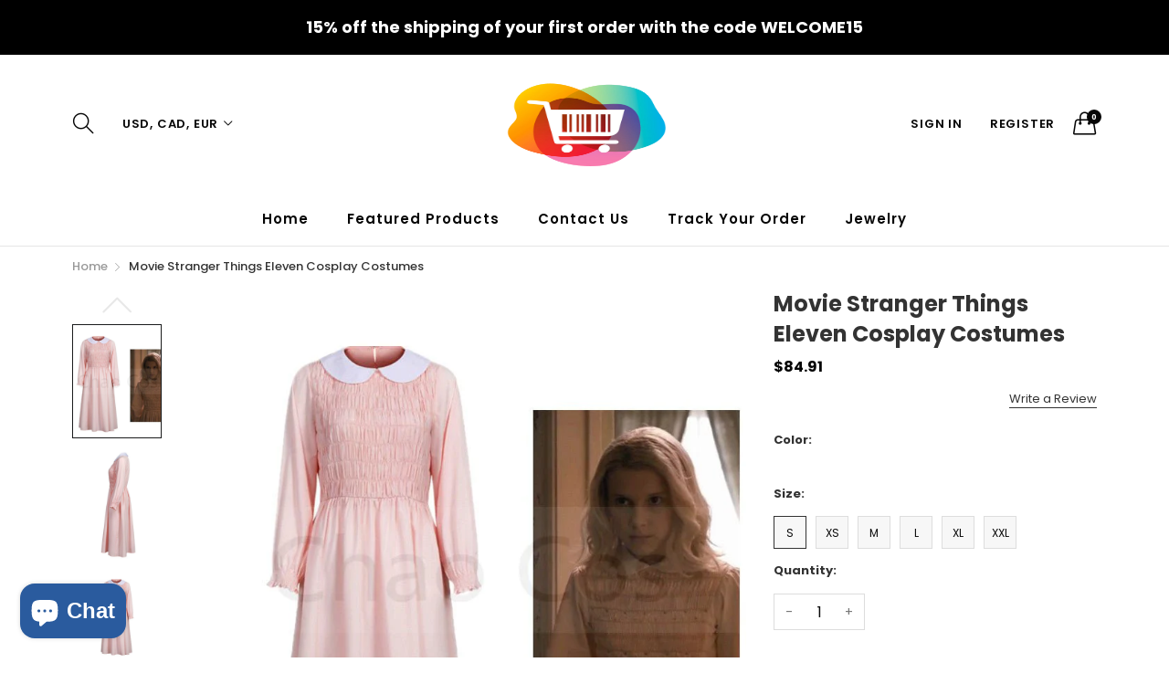

--- FILE ---
content_type: text/html; charset=utf-8
request_url: https://idealiclife.com/products/movie-stranger-things-eleven-cosplay-costumes
body_size: 30725
content:
<!doctype html>
  <!--[if IE 9]> <html class="ie9 no-js" lang="en" dir=""> <![endif]-->
  <!--[if (gt IE 9)|!(IE)]><!--> <html class="no-js" lang="en" dir="ltr"> <!--<![endif]-->
  <head>
    <meta charset="utf-8">
    <meta http-equiv="X-UA-Compatible" content="IE=edge,chrome=1">
    <meta name="viewport" content="user-scalable=no,width=device-width,minimum-scale=1,initial-scale=1,maximum-scale=1">
    <meta name="theme-color" content="#7796A8">
    <link rel="canonical" href="https://idealiclife.com/products/movie-stranger-things-eleven-cosplay-costumes"><link rel="amphtml" href="https://idealiclife.com/products/movie-stranger-things-eleven-cosplay-costumes?view=amp"><title>Movie Stranger Things Eleven Cosplay Costumes
&ndash; Idealiclife  L.L.C.
</title><meta name="description" content="Introducing the Eleven Cosplay Costume from Stranger Things! This costume is perfect for any fan of the show who wants to cosplay as their favorite character. The costume comes with a pink dress, white socks, and a blonde wig to help you get the perfect Eleven look. It&#39;s also made from high-quality materials that are c"><!-- /snippets/social-meta-tags.liquid --><meta property="og:site_name" content="Idealiclife  L.L.C.">
<meta property="og:url" content="https://idealiclife.com/products/movie-stranger-things-eleven-cosplay-costumes">
<meta property="og:title" content="Movie Stranger Things Eleven Cosplay Costumes">
<meta property="og:type" content="product">
<meta property="og:description" content="Introducing the Eleven Cosplay Costume from Stranger Things! This costume is perfect for any fan of the show who wants to cosplay as their favorite character. The costume comes with a pink dress, white socks, and a blonde wig to help you get the perfect Eleven look. It&#39;s also made from high-quality materials that are c"><meta property="og:price:amount" content="84.91">
  <meta property="og:price:currency" content="USD"><meta property="og:image" content="http://idealiclife.com/cdn/shop/products/movie-stranger-things-eleven-cosplay-costumes-134244_1200x1200.jpg?v=1701548383"><meta property="og:image" content="http://idealiclife.com/cdn/shop/products/movie-stranger-things-eleven-cosplay-costumes-952733_1200x1200.jpg?v=1701548383"><meta property="og:image" content="http://idealiclife.com/cdn/shop/products/movie-stranger-things-eleven-cosplay-costumes-365579_1200x1200.jpg?v=1701548383">
<meta property="og:image:secure_url" content="https://idealiclife.com/cdn/shop/products/movie-stranger-things-eleven-cosplay-costumes-134244_1200x1200.jpg?v=1701548383"><meta property="og:image:secure_url" content="https://idealiclife.com/cdn/shop/products/movie-stranger-things-eleven-cosplay-costumes-952733_1200x1200.jpg?v=1701548383"><meta property="og:image:secure_url" content="https://idealiclife.com/cdn/shop/products/movie-stranger-things-eleven-cosplay-costumes-365579_1200x1200.jpg?v=1701548383">
<meta name="twitter:site" content="@shopify"><meta name="twitter:card" content="summary_large_image">
<meta name="twitter:title" content="Movie Stranger Things Eleven Cosplay Costumes">
<meta name="twitter:description" content="Introducing the Eleven Cosplay Costume from Stranger Things! This costume is perfect for any fan of the show who wants to cosplay as their favorite character. The costume comes with a pink dress, white socks, and a blonde wig to help you get the perfect Eleven look. It&#39;s also made from high-quality materials that are c">
<link href="https://fonts.googleapis.com/css?family=Poppins:300,300i,400,400i,500,500i,600,600i,700,700i" rel="stylesheet">
<link href="https://fonts.googleapis.com/css?family=Open+Sans:400,400i,600,600i,700,700i" rel="stylesheet">
<link href="https://fonts.googleapis.com/css?family=Poppins:300,300i,400,400i,500,500i,600,600i,700,700i" rel="stylesheet" media="all and (min-width: 801px)">
<link href="https://fonts.googleapis.com/css?family=Open+Sans:400,400i,600,600i,700,700i" rel="stylesheet" media="all and (min-width: 801px)">
<style data-shopify>
  :root {--font_title: 'Poppins', sans-serif;;
	--font_paragraph: 'Poppins', sans-serif;;--font_desktop_title: 'Poppins', sans-serif;;
	--font_desktop_paragraph: 'Poppins', sans-serif;;--color_primary: #5b7e05;
    --color_welcome_desktop_bg: #000000;
	--color_welcome_desktop_bg2: #000000;
    --color_primary_hover: #5b7e05;
    --color_secondary: #767676;
	--color_secondary_hover: #767676;
	--color_success: #3adb76;
	--color_success_hover: #3adb76;
	--color_warning: #ffae00;
	--color_warning_hover: #ffae00;
	--color_alert: #cc4b37;
	--color_alert_hover: #cc4b37;
	--color_light_gray: #e6e6e6;
	--color_medium_gray: #a9a9aa;
	--color_dark_gray: #7f7f7f;--color_page_bg: #ffffff;
	--color_page_paragraph: #060606;
	--color_page_heading: #060606;
	--color_page_link: #060606;
	--color_page_link_hover: #75a500;
	--color_page_icon: #060606;
	--color_page_border: #dcdcdc;--color_desktop_page_bg: #ffffff;
	--color_desktop_page_paragraph: #060606;
	--color_desktop_page_heading: #060606;
	--color_desktop_page_link: #060606;
	--color_desktop_page_link_hover: #75a500;
	--color_desktop_page_icon: #060606;--color_header_bg: #ffffff;
	--color_header_color: #060606;--color_header_desktop_bg: #ffffff;
	--color_header_desktop_color: #060606;
	--color_header_desktop_border: #e5e5e5;
	--color_top_nav_desktop_color: #060606;
	--color_top_nav_desktop_bg: #ffffff;
	--color_top_nav_desktop_border: #e7e7e8;
	--color_top_nav_desktop_color_hover: #75a500;
	--color_welcome_desktop_color: #ffffff;
	--color_welcome_desktop_bg2: #000000;--color_breadcrumb_desktop_bg: #eaeaea;
	--color_breadcrumb_desktop_color: #060606;
	--color_breadcrumb_desktop_hover_color: #75a500;--color_footer_bg: #f1f2f4;
	--color_footer_color: #060606;--color_footer_desktop_bg: #e6e6e6;
	--color_footer_desktop_color: #060606;
	--color_footer_desktop_border: #D5D5D5;
	--color_footer_desktop_title_color: #060606;
	--color_footer_copyright_bg: #000000;
	--color_footer_copyright_color: #ffffff;--logo_height: 100px;
	--logo_weight: 200px;--color_background: #1c80fb;
	--color_title: #ffffff;--dimension_mobile_height: 35px;--rating-color-global: #fcc51e;
	--rating-color-global-gray: #9c9da0;
	--price-color-global:  #e80808;
	--price-color-global-gray: #9c9da0;
  }
</style>
<link href="//idealiclife.com/cdn/shop/t/3/assets/style.css?v=93540012820908692171700190762" rel="stylesheet" type="text/css" media="all" data-style-link/>
  <link href="//idealiclife.com/cdn/shop/t/3/assets/style-tablet.css?v=113236150640778111341700190804" rel="stylesheet" type="text/css" media="all and (min-width: 551px)" data-style-link/>
  <link href="//idealiclife.com/cdn/shop/t/3/assets/style-desktop.css?v=28885533163510186531700190804" rel="stylesheet" type="text/css" media="all and (min-width: 1261px)" data-style-link/>
  <link href="//idealiclife.com/cdn/shop/t/3/assets/section-build.css?v=16875257033409852271700190761" rel="stylesheet" type="text/css" media="all" data-style-link/>
  <link href="//idealiclife.com/cdn/shop/t/3/assets/page-build.css?v=23829148858130343701700190761" rel="stylesheet" type="text/css" media="all" data-style-link/>
    
    <link href="//idealiclife.com/cdn/shop/t/3/assets/color.css?v=84968991705437527511700190804" rel="stylesheet" type="text/css" media="all" />
    <link href="//idealiclife.com/cdn/shop/t/3/assets/custom.css?v=15337002932497387821700190804" rel="stylesheet" type="text/css" media="all" data-style-link-rtl/>
    <link href="https://fonts.googleapis.com/css2?family=Amatic+SC:wght@400;700&display=swap" rel="stylesheet">
    <script src="//cdn.shopify.com/s/javascripts/currencies.js" defer="defer"></script>
    <script>
    var theme = {};
    theme.current_page = "product";
    theme.settings = {"color_primary":"#5b7e05","color_primary_hover":"#5b7e05","color_secondary":"#767676","color_secondary_hover":"#767676","color_success":"#3adb76","color_success_hover":"#3adb76","color_warning":"#ffae00","color_warning_hover":"#ffae00","color_alert":"#cc4b37","color_alert_hover":"#cc4b37","color_light_gray":"#e6e6e6","color_medium_gray":"#a9a9aa","color_dark_gray":"#7f7f7f","color_welcome_desktop_bg":"#000000","color_welcome_desktop_bg2":"#000000","color_welcome_desktop_color":"#ffffff","color_header_desktop_bg":"#ffffff","color_header_desktop_color":"#060606","color_header_desktop_border":"#e5e5e5","color_top_nav_desktop_color":"#060606","color_top_nav_desktop_color_hover":"#75a500","color_top_nav_desktop_bg":"#ffffff","color_top_nav_desktop_border":"#e7e7e8","color_breadcrumb_desktop_bg":"#eaeaea","color_breadcrumb_desktop_color":"#060606","color_breadcrumb_desktop_hover_color":"#75a500","color_desktop_page_bg":"#ffffff","color_desktop_page_link":"#060606","color_desktop_page_link_hover":"#75a500","color_desktop_page_heading":"#060606","color_desktop_page_paragraph":"#060606","color_desktop_page_icon":"#060606","color_footer_desktop_bg":"#e6e6e6","color_footer_desktop_border":"#D5D5D5","color_footer_desktop_color":"#060606","color_footer_desktop_title_color":"#060606","color_footer_copyright_bg":"#000000","color_footer_copyright_color":"#ffffff","color_header_bg":"#ffffff","color_header_color":"#060606","color_page_bg":"#ffffff","color_page_link":"#060606","color_page_link_hover":"#75a500","color_page_heading":"#060606","color_page_paragraph":"#060606","color_page_icon":"#060606","color_page_border":"#dcdcdc","color_footer_bg":"#f1f2f4","color_footer_color":"#060606","font_embed":"\u003clink href=\"https:\/\/fonts.googleapis.com\/css?family=Poppins:300,300i,400,400i,500,500i,600,600i,700,700i\" rel=\"stylesheet\"\u003e\n\u003clink href=\"https:\/\/fonts.googleapis.com\/css?family=Open+Sans:400,400i,600,600i,700,700i\" rel=\"stylesheet\"\u003e","font_paragraph":"'Poppins', sans-serif;","font_title":"'Poppins', sans-serif;","font_desktop_embed":"\u003clink href=\"https:\/\/fonts.googleapis.com\/css?family=Poppins:300,300i,400,400i,500,500i,600,600i,700,700i\" rel=\"stylesheet\"\u003e\n\u003clink href=\"https:\/\/fonts.googleapis.com\/css?family=Open+Sans:400,400i,600,600i,700,700i\" rel=\"stylesheet\"\u003e","font_desktop_paragraph":"'Poppins', sans-serif;","font_desktop_title":"'Poppins', sans-serif;","general_page_direction":"ltr","share_image":null,"general_sticky_header_menu":true,"general_button_to_top":true,"general_search_article":false,"general_ajax_cart_notification":"notification","general_compare_notification":false,"general_wishlist_notification":false,"general_sample_notification":false,"favicon":null,"mailing_list_active":true,"news_title":"NEWSLETTER","news_sub":"Subscribe and get notified at first on the latest\nupdate and offers!","news_input_title":"Email Address","news_input":"test@email.com","news_actiontext":"SEND","mailchimp_form_action":"#","news_prevent":"Don’t show again","news_time":"5","mailing_bg":null,"popup_left_enable":true,"popup_left_title":"Other customer are viewing","popup_left_collection":"top-trending","popup_left_limit":"8","popup_left_timeout":"8000","header_style":"1","mode":"2","logo_weight":200,"logo_height":100,"langactive":true,"currencyactive":true,"currency_format":"money_format","supported_currencies":"USD INR GBP EUR JPY","default_currency":"USD, CAD, EUR","index_style":"1","index_bottom":true,"index_bottom1":true,"index_bottom2":true,"index_bottom3":true,"bkghome":null,"index_home10slideshow":false,"index_home12slideshow":false,"footer_style":"1","quickview_layout":"simple","quickview_image_width":800,"quickview_image_height":1026,"show_earnpoints":false,"show_details":false,"detail_title":"Details","show_sku":false,"show_vendor":false,"show_type":true,"show_inventory":false,"show_description":false,"desc_title":"Description","show_customimage":false,"customimage":null,"show_share_buttons":false,"layout":"default","product_option":"Image:image | Color:color | Size:size | Dropdown:dropdown | Material:radio","product_color_mapping":"Red:#f44336 | Pink:#e91e63 | Purple:#9c27b0 | Deep purple:#673ab7 | Indigo:#3f51b5 | Blue:#2196f3 | Light blue:#03a9f4 | Cyan:#00bcd4 | Teal:#009688 | Green:#4caf50 | Light green:#8bc34a | Lime:#cddc39 | Yellow:#ffeb3b | Amber:#ffc107 | Orange:#ff9800 | Deep orange:#ff5722 | Brown:#795548 | Gray:#9e9e9e | Blue gray:#607d8b | Black:#000000 | White:#ffffff","product_upsell_active":false,"product_upsell_title":"Frequently bought together","product_upsell_collection":"bags","product_upsell_limit":"5","product_upsell_autoplay":true,"product_upsell_autoplay_speed":"5000","product_upsell_column":"4","product_upsell_row":1,"product_upsell_navigation":true,"product_upsell_pagination":false,"product_item_retina":false,"product_item_quick_view":true,"product_item_compare":false,"product_item_wishlist":false,"product_item_rating":true,"product_item_option":true,"coloravailable":true,"product_item_vendor":true,"product_freetext":false,"product_item_label":true,"product_item_addtocart":false,"product_item_label_sale":"-[percent]%","product_item_label_sale_color":"#ffffff","product_item_label_sale_bg":"#f0083a","product_item_label_new":"new","product_item_label_new_color":"#ffffff","product_item_label_new_bg":"#3d6deb","product_item_label_hot":"hot","product_item_label_hot_color":"#ffffff","product_item_label_hot_bg":"#73c400","cookies_active":false,"cookies_title":"This website uses cookies to ensure you get the best experience on our website.","action_text_1":"Learn more","action_text_1_link":"https:\/\/cookiesandyou.com","action_text_2":"GOT IT!","color_background":"#1c80fb","color_title":"#ffffff","social_behance_link":"","social_blogger_link":"","social_dribble_link":"","social_facebook_link":"https:\/\/facebook.com\/shopify","social_gplus_link":"https:\/\/google.com\/shopify","social_instagram_link":"http:\/\/instagram.com\/shopify","social_linkedin_link":"","social_pinterest_link":"https:\/\/pinterest.com\/shopify","social_snapchat_link":"","social_tumblr_link":"http:\/\/shopify.tumblr.com","social_twitter_link":"https:\/\/twitter.com\/shopify","social_vimeo_link":"http:\/\/instagram.com\/shopify","social_youtube_link":"https:\/\/www.youtube.com\/shopify","social_custom_1_logo":null,"social_custom_1_title":"","social_custom_1_link":"","social_custom_2_logo":null,"social_custom_2_title":"","social_custom_2_link":"","social_custom_3_logo":null,"social_custom_3_title":"","social_custom_3_link":"","social_custom_4_logo":null,"social_custom_4_title":"","social_custom_4_link":"","social_custom_5_logo":null,"social_custom_5_title":"","social_custom_5_link":"","share_facebook":true,"share_twitter":true,"share_pinterest":true,"checkout_header_image":null,"checkout_logo_image":null,"checkout_logo_position":"left","checkout_logo_size":"medium","checkout_body_background_image":null,"checkout_body_background_color":"#ffffff","checkout_input_background_color_mode":"white","checkout_sidebar_background_image":null,"checkout_sidebar_background_color":"#fafafa","checkout_heading_font":"-apple-system, BlinkMacSystemFont, 'Segoe UI', Roboto, Helvetica, Arial, sans-serif, 'Apple Color Emoji', 'Segoe UI Emoji', 'Segoe UI Symbol'","checkout_body_font":"-apple-system, BlinkMacSystemFont, 'Segoe UI', Roboto, Helvetica, Arial, sans-serif, 'Apple Color Emoji', 'Segoe UI Emoji', 'Segoe UI Symbol'","checkout_accent_color":"#ed145b","checkout_button_color":"#ed145b","checkout_error_color":"#e32c2b","product_color_check":"color | Color","color_primary_custom":"#67bc00","dimension_mobile_height":35,"section":"left-sidebar information-custom","darkmode":false,"product_item_description":false,"product_item_description_strcut":256,"area1":"1","area2":"2","area3":"3","font_paragraph_url":"","font_title_url":"","font_desktop_paragraph_url":"","font_desktop_title_url":"","general_loading_screen":true,"general_loading_screen_logo":"","general_loading_screen_bg":"#ffffff","general_animation_loader":true,"color_desktop_page_border":"#dcdcdc","general_ajax_cart_popup":true,"show_multiple_currencies":true,"currency_heading":"","product_option_color":"Red:red | Pink:pink | Purple:purple | Deep purple:deep-purple | Indigo:indigo | Blue:blue | Light blue:light-blue | Cyan:cyan | Teal:teal | Green:green | Light green:light-green | Lime:lime | Yellow:yellow | Amber:amber | Orange:orange | Deep orange:deep-orange | Brown:brown | Gray:gray | Blue gray:blue-gray | Black:black | White:white","color_page_box_heading":"#ffffff","color_page_box_paragraph":"#ffffff","color_desktop_page_box_heading":"#ffffff","color_desktop_page_box_paragraph":"#ffffff","color_icon":"#1a1a1a","color_border":"#cccccc","color_header_mobile_bg":"#ffffff","color_header_mobile_color":"#1a1a1a","color_footer_mobile_bg":"#f1f2f4","color_footer_mobile_color":"#313233","nav_linklist":"","nav_linklist_left":"","nav_linklist_right":"","nav_sticky":true,"menu_label_1":"","menu_label_2":"","mega1_title":"","mega1_col1_linklist":"","mega1_col2_linklist":"","mega1_col3_banner":"","mega2_title":"","mega2_col1_linklist":"","mega2_col2_linklist":"","mega2_col3_linklist":"","mega2_col4_banner":"","mega3_title":"","mega3_col1_linklist":"","mega3_col2_linklist":"","mega3_col3_linklist":"","mega3_col4_linklist":"","mega3_col5_banner":"","color_text":"#3d4246","color_body_text":"#788188","color_sale_text":"#7796A8","color_borders":"#e8e9eb","color_button":"#7796A8","color_button_text":"#fff","color_small_button":"#fff","color_small_button_text":"#3d4246","color_text_field":"#fff","color_text_field_text":"#000","color_image_overlay_text":"#fff","color_image_overlay":"#3d4246","image_overlay_opacity":25,"color_body_bg":"#fff","type_header_family":"Google_Work+Sans_600_sans","type_header_base_size":"26px","type_base_family":"Google_Work+Sans_400_sans","type_base_size":"16px","type_bold_product_titles":false,"customer_layout":"customer_area"};
    theme.moneyFormat = "${{amount}}";
    theme.strings = {
      addToCart: "Add to Bag",
      buyNow: "Buy Now",
      soldOut: "Sold out",
      unavailable: "Unavailable",
      showMore: "Show More",
      showLess: "Show Less",
      addressError: "Error looking up that address",
      addressNoResults: "No results for that address",
      addressQueryLimit: "You have exceeded the Google API usage limit. Consider upgrading to a \u003ca href=\"https:\/\/developers.google.com\/maps\/premium\/usage-limits\"\u003ePremium Plan\u003c\/a\u003e.",
      authError: "There was a problem authenticating your Google Maps account."
    };
    theme.currency = {
      enable: true,
      currencyFormat: 'money_format',
      shopCurrency: 'USD',
      defaultCurrency: 'USD, CAD, EUR',
      moneyWithCurrencyFormat: "${{amount}} USD",
      moneyFormat: "${{amount}}"
    };
    document.documentElement.className = document.documentElement.className.replace('no-js', 'js');
    </script>
    <script>window.__webpack_public_path__ = "//idealiclife.com/cdn/shop/t/3/assets/";</script>
    <script src="//idealiclife.com/cdn/shop/t/3/assets/bundle-vendors.js?v=71567768157831524751700190760" defer="defer"></script>
    <script src="//idealiclife.com/cdn/shop/t/3/assets/bundle.js?v=61329103032548586971700190761" defer="defer"></script>
    <!--[if (lte IE 9) ]><script src="//idealiclife.com/cdn/shop/t/3/assets/match-media.min.js?v=22265819453975888031700190761" type="text/javascript"></script><![endif]--><!--[if (gt IE 9)|!(IE)]><!--><script src="//idealiclife.com/cdn/shop/t/3/assets/lazysizes.js?v=174831369459615807681700190761" async="async"></script><!--<![endif]-->
    <!--[if lte IE 9]><script src="//idealiclife.com/cdn/shop/t/3/assets/lazysizes.min.js?v=199"></script><![endif]-->
    <script>window.performance && window.performance.mark && window.performance.mark('shopify.content_for_header.start');</script><meta name="google-site-verification" content="AO7qXqDWdYnNE5V7qD8lsFHDTPmUCI0wv67ztJ3DNwo">
<meta id="shopify-digital-wallet" name="shopify-digital-wallet" content="/67195568366/digital_wallets/dialog">
<meta name="shopify-checkout-api-token" content="a2f9328aaa57c0636e220d7b3f8576be">
<meta id="in-context-paypal-metadata" data-shop-id="67195568366" data-venmo-supported="true" data-environment="production" data-locale="en_US" data-paypal-v4="true" data-currency="USD">
<link rel="alternate" type="application/json+oembed" href="https://idealiclife.com/products/movie-stranger-things-eleven-cosplay-costumes.oembed">
<script async="async" src="/checkouts/internal/preloads.js?locale=en-US"></script>
<link rel="preconnect" href="https://shop.app" crossorigin="anonymous">
<script async="async" src="https://shop.app/checkouts/internal/preloads.js?locale=en-US&shop_id=67195568366" crossorigin="anonymous"></script>
<script id="apple-pay-shop-capabilities" type="application/json">{"shopId":67195568366,"countryCode":"US","currencyCode":"USD","merchantCapabilities":["supports3DS"],"merchantId":"gid:\/\/shopify\/Shop\/67195568366","merchantName":"Idealiclife  L.L.C.","requiredBillingContactFields":["postalAddress","email","phone"],"requiredShippingContactFields":["postalAddress","email","phone"],"shippingType":"shipping","supportedNetworks":["visa","masterCard","amex","discover","elo","jcb"],"total":{"type":"pending","label":"Idealiclife  L.L.C.","amount":"1.00"},"shopifyPaymentsEnabled":true,"supportsSubscriptions":true}</script>
<script id="shopify-features" type="application/json">{"accessToken":"a2f9328aaa57c0636e220d7b3f8576be","betas":["rich-media-storefront-analytics"],"domain":"idealiclife.com","predictiveSearch":true,"shopId":67195568366,"locale":"en"}</script>
<script>var Shopify = Shopify || {};
Shopify.shop = "a5ef56-2.myshopify.com";
Shopify.locale = "en";
Shopify.currency = {"active":"USD","rate":"1.0"};
Shopify.country = "US";
Shopify.theme = {"name":"General store theme 1","id":137931751662,"schema_name":"Kala AllinOne","schema_version":"6.3","theme_store_id":null,"role":"main"};
Shopify.theme.handle = "null";
Shopify.theme.style = {"id":null,"handle":null};
Shopify.cdnHost = "idealiclife.com/cdn";
Shopify.routes = Shopify.routes || {};
Shopify.routes.root = "/";</script>
<script type="module">!function(o){(o.Shopify=o.Shopify||{}).modules=!0}(window);</script>
<script>!function(o){function n(){var o=[];function n(){o.push(Array.prototype.slice.apply(arguments))}return n.q=o,n}var t=o.Shopify=o.Shopify||{};t.loadFeatures=n(),t.autoloadFeatures=n()}(window);</script>
<script>
  window.ShopifyPay = window.ShopifyPay || {};
  window.ShopifyPay.apiHost = "shop.app\/pay";
  window.ShopifyPay.redirectState = null;
</script>
<script id="shop-js-analytics" type="application/json">{"pageType":"product"}</script>
<script defer="defer" async type="module" src="//idealiclife.com/cdn/shopifycloud/shop-js/modules/v2/client.init-shop-cart-sync_WVOgQShq.en.esm.js"></script>
<script defer="defer" async type="module" src="//idealiclife.com/cdn/shopifycloud/shop-js/modules/v2/chunk.common_C_13GLB1.esm.js"></script>
<script defer="defer" async type="module" src="//idealiclife.com/cdn/shopifycloud/shop-js/modules/v2/chunk.modal_CLfMGd0m.esm.js"></script>
<script type="module">
  await import("//idealiclife.com/cdn/shopifycloud/shop-js/modules/v2/client.init-shop-cart-sync_WVOgQShq.en.esm.js");
await import("//idealiclife.com/cdn/shopifycloud/shop-js/modules/v2/chunk.common_C_13GLB1.esm.js");
await import("//idealiclife.com/cdn/shopifycloud/shop-js/modules/v2/chunk.modal_CLfMGd0m.esm.js");

  window.Shopify.SignInWithShop?.initShopCartSync?.({"fedCMEnabled":true,"windoidEnabled":true});

</script>
<script>
  window.Shopify = window.Shopify || {};
  if (!window.Shopify.featureAssets) window.Shopify.featureAssets = {};
  window.Shopify.featureAssets['shop-js'] = {"shop-cart-sync":["modules/v2/client.shop-cart-sync_DuR37GeY.en.esm.js","modules/v2/chunk.common_C_13GLB1.esm.js","modules/v2/chunk.modal_CLfMGd0m.esm.js"],"init-fed-cm":["modules/v2/client.init-fed-cm_BucUoe6W.en.esm.js","modules/v2/chunk.common_C_13GLB1.esm.js","modules/v2/chunk.modal_CLfMGd0m.esm.js"],"shop-toast-manager":["modules/v2/client.shop-toast-manager_B0JfrpKj.en.esm.js","modules/v2/chunk.common_C_13GLB1.esm.js","modules/v2/chunk.modal_CLfMGd0m.esm.js"],"init-shop-cart-sync":["modules/v2/client.init-shop-cart-sync_WVOgQShq.en.esm.js","modules/v2/chunk.common_C_13GLB1.esm.js","modules/v2/chunk.modal_CLfMGd0m.esm.js"],"shop-button":["modules/v2/client.shop-button_B_U3bv27.en.esm.js","modules/v2/chunk.common_C_13GLB1.esm.js","modules/v2/chunk.modal_CLfMGd0m.esm.js"],"init-windoid":["modules/v2/client.init-windoid_DuP9q_di.en.esm.js","modules/v2/chunk.common_C_13GLB1.esm.js","modules/v2/chunk.modal_CLfMGd0m.esm.js"],"shop-cash-offers":["modules/v2/client.shop-cash-offers_BmULhtno.en.esm.js","modules/v2/chunk.common_C_13GLB1.esm.js","modules/v2/chunk.modal_CLfMGd0m.esm.js"],"pay-button":["modules/v2/client.pay-button_CrPSEbOK.en.esm.js","modules/v2/chunk.common_C_13GLB1.esm.js","modules/v2/chunk.modal_CLfMGd0m.esm.js"],"init-customer-accounts":["modules/v2/client.init-customer-accounts_jNk9cPYQ.en.esm.js","modules/v2/client.shop-login-button_DJ5ldayH.en.esm.js","modules/v2/chunk.common_C_13GLB1.esm.js","modules/v2/chunk.modal_CLfMGd0m.esm.js"],"avatar":["modules/v2/client.avatar_BTnouDA3.en.esm.js"],"checkout-modal":["modules/v2/client.checkout-modal_pBPyh9w8.en.esm.js","modules/v2/chunk.common_C_13GLB1.esm.js","modules/v2/chunk.modal_CLfMGd0m.esm.js"],"init-shop-for-new-customer-accounts":["modules/v2/client.init-shop-for-new-customer-accounts_BUoCy7a5.en.esm.js","modules/v2/client.shop-login-button_DJ5ldayH.en.esm.js","modules/v2/chunk.common_C_13GLB1.esm.js","modules/v2/chunk.modal_CLfMGd0m.esm.js"],"init-customer-accounts-sign-up":["modules/v2/client.init-customer-accounts-sign-up_CnczCz9H.en.esm.js","modules/v2/client.shop-login-button_DJ5ldayH.en.esm.js","modules/v2/chunk.common_C_13GLB1.esm.js","modules/v2/chunk.modal_CLfMGd0m.esm.js"],"init-shop-email-lookup-coordinator":["modules/v2/client.init-shop-email-lookup-coordinator_CzjY5t9o.en.esm.js","modules/v2/chunk.common_C_13GLB1.esm.js","modules/v2/chunk.modal_CLfMGd0m.esm.js"],"shop-follow-button":["modules/v2/client.shop-follow-button_CsYC63q7.en.esm.js","modules/v2/chunk.common_C_13GLB1.esm.js","modules/v2/chunk.modal_CLfMGd0m.esm.js"],"shop-login-button":["modules/v2/client.shop-login-button_DJ5ldayH.en.esm.js","modules/v2/chunk.common_C_13GLB1.esm.js","modules/v2/chunk.modal_CLfMGd0m.esm.js"],"shop-login":["modules/v2/client.shop-login_B9ccPdmx.en.esm.js","modules/v2/chunk.common_C_13GLB1.esm.js","modules/v2/chunk.modal_CLfMGd0m.esm.js"],"lead-capture":["modules/v2/client.lead-capture_D0K_KgYb.en.esm.js","modules/v2/chunk.common_C_13GLB1.esm.js","modules/v2/chunk.modal_CLfMGd0m.esm.js"],"payment-terms":["modules/v2/client.payment-terms_BWmiNN46.en.esm.js","modules/v2/chunk.common_C_13GLB1.esm.js","modules/v2/chunk.modal_CLfMGd0m.esm.js"]};
</script>
<script>(function() {
  var isLoaded = false;
  function asyncLoad() {
    if (isLoaded) return;
    isLoaded = true;
    var urls = ["\/\/cdn.shopify.com\/proxy\/09613deb724cf7fbccab7a6dd7d517613b97af4a90eca473ec892f5480021c9b\/bingshoppingtool-t2app-prod.trafficmanager.net\/api\/ShopifyMT\/v1\/uet\/tracking_script?shop=a5ef56-2.myshopify.com\u0026sp-cache-control=cHVibGljLCBtYXgtYWdlPTkwMA"];
    for (var i = 0; i < urls.length; i++) {
      var s = document.createElement('script');
      s.type = 'text/javascript';
      s.async = true;
      s.src = urls[i];
      var x = document.getElementsByTagName('script')[0];
      x.parentNode.insertBefore(s, x);
    }
  };
  if(window.attachEvent) {
    window.attachEvent('onload', asyncLoad);
  } else {
    window.addEventListener('load', asyncLoad, false);
  }
})();</script>
<script id="__st">var __st={"a":67195568366,"offset":-28800,"reqid":"318c493c-e883-4a13-896f-e58872f4d191-1769656556","pageurl":"idealiclife.com\/products\/movie-stranger-things-eleven-cosplay-costumes","u":"3be0be7d2c67","p":"product","rtyp":"product","rid":8180428800238};</script>
<script>window.ShopifyPaypalV4VisibilityTracking = true;</script>
<script id="captcha-bootstrap">!function(){'use strict';const t='contact',e='account',n='new_comment',o=[[t,t],['blogs',n],['comments',n],[t,'customer']],c=[[e,'customer_login'],[e,'guest_login'],[e,'recover_customer_password'],[e,'create_customer']],r=t=>t.map((([t,e])=>`form[action*='/${t}']:not([data-nocaptcha='true']) input[name='form_type'][value='${e}']`)).join(','),a=t=>()=>t?[...document.querySelectorAll(t)].map((t=>t.form)):[];function s(){const t=[...o],e=r(t);return a(e)}const i='password',u='form_key',d=['recaptcha-v3-token','g-recaptcha-response','h-captcha-response',i],f=()=>{try{return window.sessionStorage}catch{return}},m='__shopify_v',_=t=>t.elements[u];function p(t,e,n=!1){try{const o=window.sessionStorage,c=JSON.parse(o.getItem(e)),{data:r}=function(t){const{data:e,action:n}=t;return t[m]||n?{data:e,action:n}:{data:t,action:n}}(c);for(const[e,n]of Object.entries(r))t.elements[e]&&(t.elements[e].value=n);n&&o.removeItem(e)}catch(o){console.error('form repopulation failed',{error:o})}}const l='form_type',E='cptcha';function T(t){t.dataset[E]=!0}const w=window,h=w.document,L='Shopify',v='ce_forms',y='captcha';let A=!1;((t,e)=>{const n=(g='f06e6c50-85a8-45c8-87d0-21a2b65856fe',I='https://cdn.shopify.com/shopifycloud/storefront-forms-hcaptcha/ce_storefront_forms_captcha_hcaptcha.v1.5.2.iife.js',D={infoText:'Protected by hCaptcha',privacyText:'Privacy',termsText:'Terms'},(t,e,n)=>{const o=w[L][v],c=o.bindForm;if(c)return c(t,g,e,D).then(n);var r;o.q.push([[t,g,e,D],n]),r=I,A||(h.body.append(Object.assign(h.createElement('script'),{id:'captcha-provider',async:!0,src:r})),A=!0)});var g,I,D;w[L]=w[L]||{},w[L][v]=w[L][v]||{},w[L][v].q=[],w[L][y]=w[L][y]||{},w[L][y].protect=function(t,e){n(t,void 0,e),T(t)},Object.freeze(w[L][y]),function(t,e,n,w,h,L){const[v,y,A,g]=function(t,e,n){const i=e?o:[],u=t?c:[],d=[...i,...u],f=r(d),m=r(i),_=r(d.filter((([t,e])=>n.includes(e))));return[a(f),a(m),a(_),s()]}(w,h,L),I=t=>{const e=t.target;return e instanceof HTMLFormElement?e:e&&e.form},D=t=>v().includes(t);t.addEventListener('submit',(t=>{const e=I(t);if(!e)return;const n=D(e)&&!e.dataset.hcaptchaBound&&!e.dataset.recaptchaBound,o=_(e),c=g().includes(e)&&(!o||!o.value);(n||c)&&t.preventDefault(),c&&!n&&(function(t){try{if(!f())return;!function(t){const e=f();if(!e)return;const n=_(t);if(!n)return;const o=n.value;o&&e.removeItem(o)}(t);const e=Array.from(Array(32),(()=>Math.random().toString(36)[2])).join('');!function(t,e){_(t)||t.append(Object.assign(document.createElement('input'),{type:'hidden',name:u})),t.elements[u].value=e}(t,e),function(t,e){const n=f();if(!n)return;const o=[...t.querySelectorAll(`input[type='${i}']`)].map((({name:t})=>t)),c=[...d,...o],r={};for(const[a,s]of new FormData(t).entries())c.includes(a)||(r[a]=s);n.setItem(e,JSON.stringify({[m]:1,action:t.action,data:r}))}(t,e)}catch(e){console.error('failed to persist form',e)}}(e),e.submit())}));const S=(t,e)=>{t&&!t.dataset[E]&&(n(t,e.some((e=>e===t))),T(t))};for(const o of['focusin','change'])t.addEventListener(o,(t=>{const e=I(t);D(e)&&S(e,y())}));const B=e.get('form_key'),M=e.get(l),P=B&&M;t.addEventListener('DOMContentLoaded',(()=>{const t=y();if(P)for(const e of t)e.elements[l].value===M&&p(e,B);[...new Set([...A(),...v().filter((t=>'true'===t.dataset.shopifyCaptcha))])].forEach((e=>S(e,t)))}))}(h,new URLSearchParams(w.location.search),n,t,e,['guest_login'])})(!0,!0)}();</script>
<script integrity="sha256-4kQ18oKyAcykRKYeNunJcIwy7WH5gtpwJnB7kiuLZ1E=" data-source-attribution="shopify.loadfeatures" defer="defer" src="//idealiclife.com/cdn/shopifycloud/storefront/assets/storefront/load_feature-a0a9edcb.js" crossorigin="anonymous"></script>
<script crossorigin="anonymous" defer="defer" src="//idealiclife.com/cdn/shopifycloud/storefront/assets/shopify_pay/storefront-65b4c6d7.js?v=20250812"></script>
<script data-source-attribution="shopify.dynamic_checkout.dynamic.init">var Shopify=Shopify||{};Shopify.PaymentButton=Shopify.PaymentButton||{isStorefrontPortableWallets:!0,init:function(){window.Shopify.PaymentButton.init=function(){};var t=document.createElement("script");t.src="https://idealiclife.com/cdn/shopifycloud/portable-wallets/latest/portable-wallets.en.js",t.type="module",document.head.appendChild(t)}};
</script>
<script data-source-attribution="shopify.dynamic_checkout.buyer_consent">
  function portableWalletsHideBuyerConsent(e){var t=document.getElementById("shopify-buyer-consent"),n=document.getElementById("shopify-subscription-policy-button");t&&n&&(t.classList.add("hidden"),t.setAttribute("aria-hidden","true"),n.removeEventListener("click",e))}function portableWalletsShowBuyerConsent(e){var t=document.getElementById("shopify-buyer-consent"),n=document.getElementById("shopify-subscription-policy-button");t&&n&&(t.classList.remove("hidden"),t.removeAttribute("aria-hidden"),n.addEventListener("click",e))}window.Shopify?.PaymentButton&&(window.Shopify.PaymentButton.hideBuyerConsent=portableWalletsHideBuyerConsent,window.Shopify.PaymentButton.showBuyerConsent=portableWalletsShowBuyerConsent);
</script>
<script data-source-attribution="shopify.dynamic_checkout.cart.bootstrap">document.addEventListener("DOMContentLoaded",(function(){function t(){return document.querySelector("shopify-accelerated-checkout-cart, shopify-accelerated-checkout")}if(t())Shopify.PaymentButton.init();else{new MutationObserver((function(e,n){t()&&(Shopify.PaymentButton.init(),n.disconnect())})).observe(document.body,{childList:!0,subtree:!0})}}));
</script>
<link id="shopify-accelerated-checkout-styles" rel="stylesheet" media="screen" href="https://idealiclife.com/cdn/shopifycloud/portable-wallets/latest/accelerated-checkout-backwards-compat.css" crossorigin="anonymous">
<style id="shopify-accelerated-checkout-cart">
        #shopify-buyer-consent {
  margin-top: 1em;
  display: inline-block;
  width: 100%;
}

#shopify-buyer-consent.hidden {
  display: none;
}

#shopify-subscription-policy-button {
  background: none;
  border: none;
  padding: 0;
  text-decoration: underline;
  font-size: inherit;
  cursor: pointer;
}

#shopify-subscription-policy-button::before {
  box-shadow: none;
}

      </style>

<script>window.performance && window.performance.mark && window.performance.mark('shopify.content_for_header.end');</script>
  <!-- BEGIN app block: shopify://apps/webrex-ai-seo-optimizer/blocks/webrexSeoEmbed/b26797ad-bb4d-48f5-8ef3-7c561521049c -->




  <!-- BEGIN app snippet: productSnippet -->
<script type="application/ld+json" class="ws_schema">
      
        {
            "@context": "https://schema.org",
            "@type":"Product",
            "@id": "https://idealiclife.com/products/movie-stranger-things-eleven-cosplay-costumes#product",
            "url": "https://idealiclife.com/products/movie-stranger-things-eleven-cosplay-costumes",
            "name": "Movie Stranger Things Eleven Cosplay Costumes",
            "image": "https://idealiclife.com/cdn/shop/products/movie-stranger-things-eleven-cosplay-costumes-134244.jpg?v=1701548383",
            "description": "Introducing the Eleven Cosplay Costume from Stranger Things! This costume is perfect for any fan of the show who wants to cosplay as their favorite character. The costume comes with a pink dress, white socks, and a blonde wig to help you get the perfect Eleven look. It&#39;s also made from high-quality materials that are c",
            "brand": {
              "@type": "Brand",
              "name": "My Store"
            },
            "sku":"726709_ONSFUXJ",
            "mpn":"726709_ONSFUXJ", 
            

  


            "offers":[
                {
                  "@type": "Offer",
                  "url": "https://idealiclife.com/products/movie-stranger-things-eleven-cosplay-costumes?variant=44470069985518",
                  "itemCondition": "https://schema.org/NewCondition",
                  "availability": "https://schema.org/InStock",
                  "price": "84.91",
                  "priceCurrency": "USD",
                  "priceValidUntil": "2026-02-27",
                  "sku":"726709_ONSFUXJ"
                    },
              
                {
                  "@type": "Offer",
                  "url": "https://idealiclife.com/products/movie-stranger-things-eleven-cosplay-costumes?variant=44470070018286",
                  "itemCondition": "https://schema.org/NewCondition",
                  "availability": "https://schema.org/InStock",
                  "price": "84.91",
                  "priceCurrency": "USD",
                  "priceValidUntil": "2026-02-27",
                  "sku":"726709_YAUUC8I"
                    },
              
                {
                  "@type": "Offer",
                  "url": "https://idealiclife.com/products/movie-stranger-things-eleven-cosplay-costumes?variant=44470070051054",
                  "itemCondition": "https://schema.org/NewCondition",
                  "availability": "https://schema.org/InStock",
                  "price": "84.91",
                  "priceCurrency": "USD",
                  "priceValidUntil": "2026-02-27",
                  "sku":"726709_RRYBE5G"
                    },
              
                {
                  "@type": "Offer",
                  "url": "https://idealiclife.com/products/movie-stranger-things-eleven-cosplay-costumes?variant=44470070083822",
                  "itemCondition": "https://schema.org/NewCondition",
                  "availability": "https://schema.org/InStock",
                  "price": "84.91",
                  "priceCurrency": "USD",
                  "priceValidUntil": "2026-02-27",
                  "sku":"726709_UZF3ILU"
                    },
              
                {
                  "@type": "Offer",
                  "url": "https://idealiclife.com/products/movie-stranger-things-eleven-cosplay-costumes?variant=44470070116590",
                  "itemCondition": "https://schema.org/NewCondition",
                  "availability": "https://schema.org/InStock",
                  "price": "84.91",
                  "priceCurrency": "USD",
                  "priceValidUntil": "2026-02-27",
                  "sku":"726709_AGKM7RP"
                    },
              
                {
                  "@type": "Offer",
                  "url": "https://idealiclife.com/products/movie-stranger-things-eleven-cosplay-costumes?variant=44470070149358",
                  "itemCondition": "https://schema.org/NewCondition",
                  "availability": "https://schema.org/InStock",
                  "price": "84.91",
                  "priceCurrency": "USD",
                  "priceValidUntil": "2026-02-27",
                  "sku":"726709_UG7KWBZ"
                    }
              ]
        }
    </script>
  

<!-- END app snippet -->
  <!-- BEGIN app snippet: productVariant -->

    <script type="application/ld+json" class="ws_schema">
      
      [
        {
          "@context": "https://schema.org",
          "@type":"ProductGroup",
          "@id": "https://idealiclife.com/products/movie-stranger-things-eleven-cosplay-costumes#productgroup",
          "url": "https://idealiclife.com/products/movie-stranger-things-eleven-cosplay-costumes",
          "name": "Movie Stranger Things Eleven Cosplay Costumes",
           "image": "https://idealiclife.com/cdn/shop/products/movie-stranger-things-eleven-cosplay-costumes-134244.jpg?v=1701548383",
          "description": "Introducing the Eleven Cosplay Costume from Stranger Things! This costume is perfect for any fan of the show who wants to cosplay as their favorite character. The costume comes with a pink dress, white socks, and a blonde wig to help you get the perfect Eleven look. It&#39;s also made from high-quality materials that are c",
          "color": "Pink Dress",
          "material": "",
          
          "brand": {
            "@type": "Brand",
            "name": "My Store"
          },
            "sku":"726709_ONSFUXJ",
            "mpn":"726709_ONSFUXJ",
          

  


          "productGroupID": "8180428800238",
          "hasVariant": [
              
                {
                  "@type": "Product",
                  "sku": "726709_ONSFUXJ",
                  "image": "https://idealiclife.com/cdn/shop/products/movie-stranger-things-eleven-cosplay-costumes-120553.png?v=1701548384",
                  
                  
                  "name": "Movie Stranger Things Eleven Cosplay Costumes - Pink Dress / S",
                  "description": "Introducing the Eleven Cosplay Costume from Stranger Things! This costume is perfect for any fan of the show who wants to cosplay as their favorite character. The costume comes with a pink dress, white socks, and a blonde wig to help you get the perfect Eleven look. It's also made from high-quality materials that are comfortable to wear, so you can enjoy your cosplay experience without feeling uncomfortable.",
                  
                  "offers": {
                    "@type": "Offer",
                    "url": "https://idealiclife.com/products/movie-stranger-things-eleven-cosplay-costumes?variant=44470069985518",
                    "priceCurrency": "USD",
                    "price": "84.91",
                    "priceValidUntil": "2026-02-27",
                    "itemCondition": "https://schema.org/NewCondition",
                    "availability": "https://schema.org/InStock" 
                  }
                },
              
                {
                  "@type": "Product",
                  "sku": "726709_YAUUC8I",
                  "image": "https://idealiclife.com/cdn/shop/products/movie-stranger-things-eleven-cosplay-costumes-120553.png?v=1701548384",
                  
                  
                  "name": "Movie Stranger Things Eleven Cosplay Costumes - Pink Dress / XS",
                  "description": "Introducing the Eleven Cosplay Costume from Stranger Things! This costume is perfect for any fan of the show who wants to cosplay as their favorite character. The costume comes with a pink dress, white socks, and a blonde wig to help you get the perfect Eleven look. It's also made from high-quality materials that are comfortable to wear, so you can enjoy your cosplay experience without feeling uncomfortable.",
                  
                  "offers": {
                    "@type": "Offer",
                    "url": "https://idealiclife.com/products/movie-stranger-things-eleven-cosplay-costumes?variant=44470070018286",
                    "priceCurrency": "USD",
                    "price": "84.91",
                    "priceValidUntil": "2026-02-27",
                    "itemCondition": "https://schema.org/NewCondition",
                    "availability": "https://schema.org/InStock" 
                  }
                },
              
                {
                  "@type": "Product",
                  "sku": "726709_RRYBE5G",
                  "image": "https://idealiclife.com/cdn/shop/products/movie-stranger-things-eleven-cosplay-costumes-120553.png?v=1701548384",
                  
                  
                  "name": "Movie Stranger Things Eleven Cosplay Costumes - Pink Dress / M",
                  "description": "Introducing the Eleven Cosplay Costume from Stranger Things! This costume is perfect for any fan of the show who wants to cosplay as their favorite character. The costume comes with a pink dress, white socks, and a blonde wig to help you get the perfect Eleven look. It's also made from high-quality materials that are comfortable to wear, so you can enjoy your cosplay experience without feeling uncomfortable.",
                  
                  "offers": {
                    "@type": "Offer",
                    "url": "https://idealiclife.com/products/movie-stranger-things-eleven-cosplay-costumes?variant=44470070051054",
                    "priceCurrency": "USD",
                    "price": "84.91",
                    "priceValidUntil": "2026-02-27",
                    "itemCondition": "https://schema.org/NewCondition",
                    "availability": "https://schema.org/InStock" 
                  }
                },
              
                {
                  "@type": "Product",
                  "sku": "726709_UZF3ILU",
                  "image": "https://idealiclife.com/cdn/shop/products/movie-stranger-things-eleven-cosplay-costumes-120553.png?v=1701548384",
                  
                  
                  "name": "Movie Stranger Things Eleven Cosplay Costumes - Pink Dress / L",
                  "description": "Introducing the Eleven Cosplay Costume from Stranger Things! This costume is perfect for any fan of the show who wants to cosplay as their favorite character. The costume comes with a pink dress, white socks, and a blonde wig to help you get the perfect Eleven look. It's also made from high-quality materials that are comfortable to wear, so you can enjoy your cosplay experience without feeling uncomfortable.",
                  
                  "offers": {
                    "@type": "Offer",
                    "url": "https://idealiclife.com/products/movie-stranger-things-eleven-cosplay-costumes?variant=44470070083822",
                    "priceCurrency": "USD",
                    "price": "84.91",
                    "priceValidUntil": "2026-02-27",
                    "itemCondition": "https://schema.org/NewCondition",
                    "availability": "https://schema.org/InStock" 
                  }
                },
              
                {
                  "@type": "Product",
                  "sku": "726709_AGKM7RP",
                  "image": "https://idealiclife.com/cdn/shop/products/movie-stranger-things-eleven-cosplay-costumes-120553.png?v=1701548384",
                  
                  
                  "name": "Movie Stranger Things Eleven Cosplay Costumes - Pink Dress / XL",
                  "description": "Introducing the Eleven Cosplay Costume from Stranger Things! This costume is perfect for any fan of the show who wants to cosplay as their favorite character. The costume comes with a pink dress, white socks, and a blonde wig to help you get the perfect Eleven look. It's also made from high-quality materials that are comfortable to wear, so you can enjoy your cosplay experience without feeling uncomfortable.",
                  
                  "offers": {
                    "@type": "Offer",
                    "url": "https://idealiclife.com/products/movie-stranger-things-eleven-cosplay-costumes?variant=44470070116590",
                    "priceCurrency": "USD",
                    "price": "84.91",
                    "priceValidUntil": "2026-02-27",
                    "itemCondition": "https://schema.org/NewCondition",
                    "availability": "https://schema.org/InStock" 
                  }
                },
              
                {
                  "@type": "Product",
                  "sku": "726709_UG7KWBZ",
                  "image": "https://idealiclife.com/cdn/shop/products/movie-stranger-things-eleven-cosplay-costumes-120553.png?v=1701548384",
                  
                  
                  "name": "Movie Stranger Things Eleven Cosplay Costumes - Pink Dress / XXL",
                  "description": "Introducing the Eleven Cosplay Costume from Stranger Things! This costume is perfect for any fan of the show who wants to cosplay as their favorite character. The costume comes with a pink dress, white socks, and a blonde wig to help you get the perfect Eleven look. It's also made from high-quality materials that are comfortable to wear, so you can enjoy your cosplay experience without feeling uncomfortable.",
                  
                  "offers": {
                    "@type": "Offer",
                    "url": "https://idealiclife.com/products/movie-stranger-things-eleven-cosplay-costumes?variant=44470070149358",
                    "priceCurrency": "USD",
                    "price": "84.91",
                    "priceValidUntil": "2026-02-27",
                    "itemCondition": "https://schema.org/NewCondition",
                    "availability": "https://schema.org/InStock" 
                  }
                }
              
            ]
          
        }
        
      ]
    </script>
  

<!-- END app snippet -->







  <!-- BEGIN app snippet: breadcrumb -->
<script type="application/ld+json" class="ws_schema">{"@context": "https://schema.org","@type": "BreadcrumbList","@id": "https://idealiclife.com/products/movie-stranger-things-eleven-cosplay-costumes#breadcrumbs","itemListElement": [{"@type": "ListItem","position": 1,"name": "Idealiclife  L.L.C.","item": "https://idealiclife.com"},{"@type": "ListItem","position": 2,"name": "Movie Stranger Things Eleven Cosplay Costumes","item": "https://idealiclife.com/products/movie-stranger-things-eleven-cosplay-costumes"}]}</script><!-- END app snippet -->











  



<!-- BEGIN app snippet: metaTags -->



    
<!-- END app snippet -->

<!-- END app block --><script src="https://cdn.shopify.com/extensions/e8878072-2f6b-4e89-8082-94b04320908d/inbox-1254/assets/inbox-chat-loader.js" type="text/javascript" defer="defer"></script>
<link href="https://monorail-edge.shopifysvc.com" rel="dns-prefetch">
<script>(function(){if ("sendBeacon" in navigator && "performance" in window) {try {var session_token_from_headers = performance.getEntriesByType('navigation')[0].serverTiming.find(x => x.name == '_s').description;} catch {var session_token_from_headers = undefined;}var session_cookie_matches = document.cookie.match(/_shopify_s=([^;]*)/);var session_token_from_cookie = session_cookie_matches && session_cookie_matches.length === 2 ? session_cookie_matches[1] : "";var session_token = session_token_from_headers || session_token_from_cookie || "";function handle_abandonment_event(e) {var entries = performance.getEntries().filter(function(entry) {return /monorail-edge.shopifysvc.com/.test(entry.name);});if (!window.abandonment_tracked && entries.length === 0) {window.abandonment_tracked = true;var currentMs = Date.now();var navigation_start = performance.timing.navigationStart;var payload = {shop_id: 67195568366,url: window.location.href,navigation_start,duration: currentMs - navigation_start,session_token,page_type: "product"};window.navigator.sendBeacon("https://monorail-edge.shopifysvc.com/v1/produce", JSON.stringify({schema_id: "online_store_buyer_site_abandonment/1.1",payload: payload,metadata: {event_created_at_ms: currentMs,event_sent_at_ms: currentMs}}));}}window.addEventListener('pagehide', handle_abandonment_event);}}());</script>
<script id="web-pixels-manager-setup">(function e(e,d,r,n,o){if(void 0===o&&(o={}),!Boolean(null===(a=null===(i=window.Shopify)||void 0===i?void 0:i.analytics)||void 0===a?void 0:a.replayQueue)){var i,a;window.Shopify=window.Shopify||{};var t=window.Shopify;t.analytics=t.analytics||{};var s=t.analytics;s.replayQueue=[],s.publish=function(e,d,r){return s.replayQueue.push([e,d,r]),!0};try{self.performance.mark("wpm:start")}catch(e){}var l=function(){var e={modern:/Edge?\/(1{2}[4-9]|1[2-9]\d|[2-9]\d{2}|\d{4,})\.\d+(\.\d+|)|Firefox\/(1{2}[4-9]|1[2-9]\d|[2-9]\d{2}|\d{4,})\.\d+(\.\d+|)|Chrom(ium|e)\/(9{2}|\d{3,})\.\d+(\.\d+|)|(Maci|X1{2}).+ Version\/(15\.\d+|(1[6-9]|[2-9]\d|\d{3,})\.\d+)([,.]\d+|)( \(\w+\)|)( Mobile\/\w+|) Safari\/|Chrome.+OPR\/(9{2}|\d{3,})\.\d+\.\d+|(CPU[ +]OS|iPhone[ +]OS|CPU[ +]iPhone|CPU IPhone OS|CPU iPad OS)[ +]+(15[._]\d+|(1[6-9]|[2-9]\d|\d{3,})[._]\d+)([._]\d+|)|Android:?[ /-](13[3-9]|1[4-9]\d|[2-9]\d{2}|\d{4,})(\.\d+|)(\.\d+|)|Android.+Firefox\/(13[5-9]|1[4-9]\d|[2-9]\d{2}|\d{4,})\.\d+(\.\d+|)|Android.+Chrom(ium|e)\/(13[3-9]|1[4-9]\d|[2-9]\d{2}|\d{4,})\.\d+(\.\d+|)|SamsungBrowser\/([2-9]\d|\d{3,})\.\d+/,legacy:/Edge?\/(1[6-9]|[2-9]\d|\d{3,})\.\d+(\.\d+|)|Firefox\/(5[4-9]|[6-9]\d|\d{3,})\.\d+(\.\d+|)|Chrom(ium|e)\/(5[1-9]|[6-9]\d|\d{3,})\.\d+(\.\d+|)([\d.]+$|.*Safari\/(?![\d.]+ Edge\/[\d.]+$))|(Maci|X1{2}).+ Version\/(10\.\d+|(1[1-9]|[2-9]\d|\d{3,})\.\d+)([,.]\d+|)( \(\w+\)|)( Mobile\/\w+|) Safari\/|Chrome.+OPR\/(3[89]|[4-9]\d|\d{3,})\.\d+\.\d+|(CPU[ +]OS|iPhone[ +]OS|CPU[ +]iPhone|CPU IPhone OS|CPU iPad OS)[ +]+(10[._]\d+|(1[1-9]|[2-9]\d|\d{3,})[._]\d+)([._]\d+|)|Android:?[ /-](13[3-9]|1[4-9]\d|[2-9]\d{2}|\d{4,})(\.\d+|)(\.\d+|)|Mobile Safari.+OPR\/([89]\d|\d{3,})\.\d+\.\d+|Android.+Firefox\/(13[5-9]|1[4-9]\d|[2-9]\d{2}|\d{4,})\.\d+(\.\d+|)|Android.+Chrom(ium|e)\/(13[3-9]|1[4-9]\d|[2-9]\d{2}|\d{4,})\.\d+(\.\d+|)|Android.+(UC? ?Browser|UCWEB|U3)[ /]?(15\.([5-9]|\d{2,})|(1[6-9]|[2-9]\d|\d{3,})\.\d+)\.\d+|SamsungBrowser\/(5\.\d+|([6-9]|\d{2,})\.\d+)|Android.+MQ{2}Browser\/(14(\.(9|\d{2,})|)|(1[5-9]|[2-9]\d|\d{3,})(\.\d+|))(\.\d+|)|K[Aa][Ii]OS\/(3\.\d+|([4-9]|\d{2,})\.\d+)(\.\d+|)/},d=e.modern,r=e.legacy,n=navigator.userAgent;return n.match(d)?"modern":n.match(r)?"legacy":"unknown"}(),u="modern"===l?"modern":"legacy",c=(null!=n?n:{modern:"",legacy:""})[u],f=function(e){return[e.baseUrl,"/wpm","/b",e.hashVersion,"modern"===e.buildTarget?"m":"l",".js"].join("")}({baseUrl:d,hashVersion:r,buildTarget:u}),m=function(e){var d=e.version,r=e.bundleTarget,n=e.surface,o=e.pageUrl,i=e.monorailEndpoint;return{emit:function(e){var a=e.status,t=e.errorMsg,s=(new Date).getTime(),l=JSON.stringify({metadata:{event_sent_at_ms:s},events:[{schema_id:"web_pixels_manager_load/3.1",payload:{version:d,bundle_target:r,page_url:o,status:a,surface:n,error_msg:t},metadata:{event_created_at_ms:s}}]});if(!i)return console&&console.warn&&console.warn("[Web Pixels Manager] No Monorail endpoint provided, skipping logging."),!1;try{return self.navigator.sendBeacon.bind(self.navigator)(i,l)}catch(e){}var u=new XMLHttpRequest;try{return u.open("POST",i,!0),u.setRequestHeader("Content-Type","text/plain"),u.send(l),!0}catch(e){return console&&console.warn&&console.warn("[Web Pixels Manager] Got an unhandled error while logging to Monorail."),!1}}}}({version:r,bundleTarget:l,surface:e.surface,pageUrl:self.location.href,monorailEndpoint:e.monorailEndpoint});try{o.browserTarget=l,function(e){var d=e.src,r=e.async,n=void 0===r||r,o=e.onload,i=e.onerror,a=e.sri,t=e.scriptDataAttributes,s=void 0===t?{}:t,l=document.createElement("script"),u=document.querySelector("head"),c=document.querySelector("body");if(l.async=n,l.src=d,a&&(l.integrity=a,l.crossOrigin="anonymous"),s)for(var f in s)if(Object.prototype.hasOwnProperty.call(s,f))try{l.dataset[f]=s[f]}catch(e){}if(o&&l.addEventListener("load",o),i&&l.addEventListener("error",i),u)u.appendChild(l);else{if(!c)throw new Error("Did not find a head or body element to append the script");c.appendChild(l)}}({src:f,async:!0,onload:function(){if(!function(){var e,d;return Boolean(null===(d=null===(e=window.Shopify)||void 0===e?void 0:e.analytics)||void 0===d?void 0:d.initialized)}()){var d=window.webPixelsManager.init(e)||void 0;if(d){var r=window.Shopify.analytics;r.replayQueue.forEach((function(e){var r=e[0],n=e[1],o=e[2];d.publishCustomEvent(r,n,o)})),r.replayQueue=[],r.publish=d.publishCustomEvent,r.visitor=d.visitor,r.initialized=!0}}},onerror:function(){return m.emit({status:"failed",errorMsg:"".concat(f," has failed to load")})},sri:function(e){var d=/^sha384-[A-Za-z0-9+/=]+$/;return"string"==typeof e&&d.test(e)}(c)?c:"",scriptDataAttributes:o}),m.emit({status:"loading"})}catch(e){m.emit({status:"failed",errorMsg:(null==e?void 0:e.message)||"Unknown error"})}}})({shopId: 67195568366,storefrontBaseUrl: "https://idealiclife.com",extensionsBaseUrl: "https://extensions.shopifycdn.com/cdn/shopifycloud/web-pixels-manager",monorailEndpoint: "https://monorail-edge.shopifysvc.com/unstable/produce_batch",surface: "storefront-renderer",enabledBetaFlags: ["2dca8a86"],webPixelsConfigList: [{"id":"1558020334","configuration":"{\"ti\":\"343095915\",\"endpoint\":\"https:\/\/bat.bing.com\/action\/0\"}","eventPayloadVersion":"v1","runtimeContext":"STRICT","scriptVersion":"5ee93563fe31b11d2d65e2f09a5229dc","type":"APP","apiClientId":2997493,"privacyPurposes":["ANALYTICS","MARKETING","SALE_OF_DATA"],"dataSharingAdjustments":{"protectedCustomerApprovalScopes":["read_customer_personal_data"]}},{"id":"382992622","configuration":"{\"pixelCode\":\"CM0I0FJC77U0L9407TSG\"}","eventPayloadVersion":"v1","runtimeContext":"STRICT","scriptVersion":"22e92c2ad45662f435e4801458fb78cc","type":"APP","apiClientId":4383523,"privacyPurposes":["ANALYTICS","MARKETING","SALE_OF_DATA"],"dataSharingAdjustments":{"protectedCustomerApprovalScopes":["read_customer_address","read_customer_email","read_customer_name","read_customer_personal_data","read_customer_phone"]}},{"id":"91652334","configuration":"{\"tagID\":\"2613780462566\"}","eventPayloadVersion":"v1","runtimeContext":"STRICT","scriptVersion":"18031546ee651571ed29edbe71a3550b","type":"APP","apiClientId":3009811,"privacyPurposes":["ANALYTICS","MARKETING","SALE_OF_DATA"],"dataSharingAdjustments":{"protectedCustomerApprovalScopes":["read_customer_address","read_customer_email","read_customer_name","read_customer_personal_data","read_customer_phone"]}},{"id":"shopify-app-pixel","configuration":"{}","eventPayloadVersion":"v1","runtimeContext":"STRICT","scriptVersion":"0450","apiClientId":"shopify-pixel","type":"APP","privacyPurposes":["ANALYTICS","MARKETING"]},{"id":"shopify-custom-pixel","eventPayloadVersion":"v1","runtimeContext":"LAX","scriptVersion":"0450","apiClientId":"shopify-pixel","type":"CUSTOM","privacyPurposes":["ANALYTICS","MARKETING"]}],isMerchantRequest: false,initData: {"shop":{"name":"Idealiclife  L.L.C.","paymentSettings":{"currencyCode":"USD"},"myshopifyDomain":"a5ef56-2.myshopify.com","countryCode":"US","storefrontUrl":"https:\/\/idealiclife.com"},"customer":null,"cart":null,"checkout":null,"productVariants":[{"price":{"amount":84.91,"currencyCode":"USD"},"product":{"title":"Movie Stranger Things Eleven Cosplay Costumes","vendor":"My Store","id":"8180428800238","untranslatedTitle":"Movie Stranger Things Eleven Cosplay Costumes","url":"\/products\/movie-stranger-things-eleven-cosplay-costumes","type":""},"id":"44470069985518","image":{"src":"\/\/idealiclife.com\/cdn\/shop\/products\/movie-stranger-things-eleven-cosplay-costumes-120553.png?v=1701548384"},"sku":"726709_ONSFUXJ","title":"Pink Dress \/ S","untranslatedTitle":"Pink Dress \/ S"},{"price":{"amount":84.91,"currencyCode":"USD"},"product":{"title":"Movie Stranger Things Eleven Cosplay Costumes","vendor":"My Store","id":"8180428800238","untranslatedTitle":"Movie Stranger Things Eleven Cosplay Costumes","url":"\/products\/movie-stranger-things-eleven-cosplay-costumes","type":""},"id":"44470070018286","image":{"src":"\/\/idealiclife.com\/cdn\/shop\/products\/movie-stranger-things-eleven-cosplay-costumes-120553.png?v=1701548384"},"sku":"726709_YAUUC8I","title":"Pink Dress \/ XS","untranslatedTitle":"Pink Dress \/ XS"},{"price":{"amount":84.91,"currencyCode":"USD"},"product":{"title":"Movie Stranger Things Eleven Cosplay Costumes","vendor":"My Store","id":"8180428800238","untranslatedTitle":"Movie Stranger Things Eleven Cosplay Costumes","url":"\/products\/movie-stranger-things-eleven-cosplay-costumes","type":""},"id":"44470070051054","image":{"src":"\/\/idealiclife.com\/cdn\/shop\/products\/movie-stranger-things-eleven-cosplay-costumes-120553.png?v=1701548384"},"sku":"726709_RRYBE5G","title":"Pink Dress \/ M","untranslatedTitle":"Pink Dress \/ M"},{"price":{"amount":84.91,"currencyCode":"USD"},"product":{"title":"Movie Stranger Things Eleven Cosplay Costumes","vendor":"My Store","id":"8180428800238","untranslatedTitle":"Movie Stranger Things Eleven Cosplay Costumes","url":"\/products\/movie-stranger-things-eleven-cosplay-costumes","type":""},"id":"44470070083822","image":{"src":"\/\/idealiclife.com\/cdn\/shop\/products\/movie-stranger-things-eleven-cosplay-costumes-120553.png?v=1701548384"},"sku":"726709_UZF3ILU","title":"Pink Dress \/ L","untranslatedTitle":"Pink Dress \/ L"},{"price":{"amount":84.91,"currencyCode":"USD"},"product":{"title":"Movie Stranger Things Eleven Cosplay Costumes","vendor":"My Store","id":"8180428800238","untranslatedTitle":"Movie Stranger Things Eleven Cosplay Costumes","url":"\/products\/movie-stranger-things-eleven-cosplay-costumes","type":""},"id":"44470070116590","image":{"src":"\/\/idealiclife.com\/cdn\/shop\/products\/movie-stranger-things-eleven-cosplay-costumes-120553.png?v=1701548384"},"sku":"726709_AGKM7RP","title":"Pink Dress \/ XL","untranslatedTitle":"Pink Dress \/ XL"},{"price":{"amount":84.91,"currencyCode":"USD"},"product":{"title":"Movie Stranger Things Eleven Cosplay Costumes","vendor":"My Store","id":"8180428800238","untranslatedTitle":"Movie Stranger Things Eleven Cosplay Costumes","url":"\/products\/movie-stranger-things-eleven-cosplay-costumes","type":""},"id":"44470070149358","image":{"src":"\/\/idealiclife.com\/cdn\/shop\/products\/movie-stranger-things-eleven-cosplay-costumes-120553.png?v=1701548384"},"sku":"726709_UG7KWBZ","title":"Pink Dress \/ XXL","untranslatedTitle":"Pink Dress \/ XXL"}],"purchasingCompany":null},},"https://idealiclife.com/cdn","1d2a099fw23dfb22ep557258f5m7a2edbae",{"modern":"","legacy":""},{"shopId":"67195568366","storefrontBaseUrl":"https:\/\/idealiclife.com","extensionBaseUrl":"https:\/\/extensions.shopifycdn.com\/cdn\/shopifycloud\/web-pixels-manager","surface":"storefront-renderer","enabledBetaFlags":"[\"2dca8a86\"]","isMerchantRequest":"false","hashVersion":"1d2a099fw23dfb22ep557258f5m7a2edbae","publish":"custom","events":"[[\"page_viewed\",{}],[\"product_viewed\",{\"productVariant\":{\"price\":{\"amount\":84.91,\"currencyCode\":\"USD\"},\"product\":{\"title\":\"Movie Stranger Things Eleven Cosplay Costumes\",\"vendor\":\"My Store\",\"id\":\"8180428800238\",\"untranslatedTitle\":\"Movie Stranger Things Eleven Cosplay Costumes\",\"url\":\"\/products\/movie-stranger-things-eleven-cosplay-costumes\",\"type\":\"\"},\"id\":\"44470069985518\",\"image\":{\"src\":\"\/\/idealiclife.com\/cdn\/shop\/products\/movie-stranger-things-eleven-cosplay-costumes-120553.png?v=1701548384\"},\"sku\":\"726709_ONSFUXJ\",\"title\":\"Pink Dress \/ S\",\"untranslatedTitle\":\"Pink Dress \/ S\"}}]]"});</script><script>
  window.ShopifyAnalytics = window.ShopifyAnalytics || {};
  window.ShopifyAnalytics.meta = window.ShopifyAnalytics.meta || {};
  window.ShopifyAnalytics.meta.currency = 'USD';
  var meta = {"product":{"id":8180428800238,"gid":"gid:\/\/shopify\/Product\/8180428800238","vendor":"My Store","type":"","handle":"movie-stranger-things-eleven-cosplay-costumes","variants":[{"id":44470069985518,"price":8491,"name":"Movie Stranger Things Eleven Cosplay Costumes - Pink Dress \/ S","public_title":"Pink Dress \/ S","sku":"726709_ONSFUXJ"},{"id":44470070018286,"price":8491,"name":"Movie Stranger Things Eleven Cosplay Costumes - Pink Dress \/ XS","public_title":"Pink Dress \/ XS","sku":"726709_YAUUC8I"},{"id":44470070051054,"price":8491,"name":"Movie Stranger Things Eleven Cosplay Costumes - Pink Dress \/ M","public_title":"Pink Dress \/ M","sku":"726709_RRYBE5G"},{"id":44470070083822,"price":8491,"name":"Movie Stranger Things Eleven Cosplay Costumes - Pink Dress \/ L","public_title":"Pink Dress \/ L","sku":"726709_UZF3ILU"},{"id":44470070116590,"price":8491,"name":"Movie Stranger Things Eleven Cosplay Costumes - Pink Dress \/ XL","public_title":"Pink Dress \/ XL","sku":"726709_AGKM7RP"},{"id":44470070149358,"price":8491,"name":"Movie Stranger Things Eleven Cosplay Costumes - Pink Dress \/ XXL","public_title":"Pink Dress \/ XXL","sku":"726709_UG7KWBZ"}],"remote":false},"page":{"pageType":"product","resourceType":"product","resourceId":8180428800238,"requestId":"318c493c-e883-4a13-896f-e58872f4d191-1769656556"}};
  for (var attr in meta) {
    window.ShopifyAnalytics.meta[attr] = meta[attr];
  }
</script>
<script class="analytics">
  (function () {
    var customDocumentWrite = function(content) {
      var jquery = null;

      if (window.jQuery) {
        jquery = window.jQuery;
      } else if (window.Checkout && window.Checkout.$) {
        jquery = window.Checkout.$;
      }

      if (jquery) {
        jquery('body').append(content);
      }
    };

    var hasLoggedConversion = function(token) {
      if (token) {
        return document.cookie.indexOf('loggedConversion=' + token) !== -1;
      }
      return false;
    }

    var setCookieIfConversion = function(token) {
      if (token) {
        var twoMonthsFromNow = new Date(Date.now());
        twoMonthsFromNow.setMonth(twoMonthsFromNow.getMonth() + 2);

        document.cookie = 'loggedConversion=' + token + '; expires=' + twoMonthsFromNow;
      }
    }

    var trekkie = window.ShopifyAnalytics.lib = window.trekkie = window.trekkie || [];
    if (trekkie.integrations) {
      return;
    }
    trekkie.methods = [
      'identify',
      'page',
      'ready',
      'track',
      'trackForm',
      'trackLink'
    ];
    trekkie.factory = function(method) {
      return function() {
        var args = Array.prototype.slice.call(arguments);
        args.unshift(method);
        trekkie.push(args);
        return trekkie;
      };
    };
    for (var i = 0; i < trekkie.methods.length; i++) {
      var key = trekkie.methods[i];
      trekkie[key] = trekkie.factory(key);
    }
    trekkie.load = function(config) {
      trekkie.config = config || {};
      trekkie.config.initialDocumentCookie = document.cookie;
      var first = document.getElementsByTagName('script')[0];
      var script = document.createElement('script');
      script.type = 'text/javascript';
      script.onerror = function(e) {
        var scriptFallback = document.createElement('script');
        scriptFallback.type = 'text/javascript';
        scriptFallback.onerror = function(error) {
                var Monorail = {
      produce: function produce(monorailDomain, schemaId, payload) {
        var currentMs = new Date().getTime();
        var event = {
          schema_id: schemaId,
          payload: payload,
          metadata: {
            event_created_at_ms: currentMs,
            event_sent_at_ms: currentMs
          }
        };
        return Monorail.sendRequest("https://" + monorailDomain + "/v1/produce", JSON.stringify(event));
      },
      sendRequest: function sendRequest(endpointUrl, payload) {
        // Try the sendBeacon API
        if (window && window.navigator && typeof window.navigator.sendBeacon === 'function' && typeof window.Blob === 'function' && !Monorail.isIos12()) {
          var blobData = new window.Blob([payload], {
            type: 'text/plain'
          });

          if (window.navigator.sendBeacon(endpointUrl, blobData)) {
            return true;
          } // sendBeacon was not successful

        } // XHR beacon

        var xhr = new XMLHttpRequest();

        try {
          xhr.open('POST', endpointUrl);
          xhr.setRequestHeader('Content-Type', 'text/plain');
          xhr.send(payload);
        } catch (e) {
          console.log(e);
        }

        return false;
      },
      isIos12: function isIos12() {
        return window.navigator.userAgent.lastIndexOf('iPhone; CPU iPhone OS 12_') !== -1 || window.navigator.userAgent.lastIndexOf('iPad; CPU OS 12_') !== -1;
      }
    };
    Monorail.produce('monorail-edge.shopifysvc.com',
      'trekkie_storefront_load_errors/1.1',
      {shop_id: 67195568366,
      theme_id: 137931751662,
      app_name: "storefront",
      context_url: window.location.href,
      source_url: "//idealiclife.com/cdn/s/trekkie.storefront.a804e9514e4efded663580eddd6991fcc12b5451.min.js"});

        };
        scriptFallback.async = true;
        scriptFallback.src = '//idealiclife.com/cdn/s/trekkie.storefront.a804e9514e4efded663580eddd6991fcc12b5451.min.js';
        first.parentNode.insertBefore(scriptFallback, first);
      };
      script.async = true;
      script.src = '//idealiclife.com/cdn/s/trekkie.storefront.a804e9514e4efded663580eddd6991fcc12b5451.min.js';
      first.parentNode.insertBefore(script, first);
    };
    trekkie.load(
      {"Trekkie":{"appName":"storefront","development":false,"defaultAttributes":{"shopId":67195568366,"isMerchantRequest":null,"themeId":137931751662,"themeCityHash":"4652884985612776699","contentLanguage":"en","currency":"USD","eventMetadataId":"1c4c7b5d-f3db-4294-88d8-2eb4d76b68a5"},"isServerSideCookieWritingEnabled":true,"monorailRegion":"shop_domain","enabledBetaFlags":["65f19447","b5387b81"]},"Session Attribution":{},"S2S":{"facebookCapiEnabled":false,"source":"trekkie-storefront-renderer","apiClientId":580111}}
    );

    var loaded = false;
    trekkie.ready(function() {
      if (loaded) return;
      loaded = true;

      window.ShopifyAnalytics.lib = window.trekkie;

      var originalDocumentWrite = document.write;
      document.write = customDocumentWrite;
      try { window.ShopifyAnalytics.merchantGoogleAnalytics.call(this); } catch(error) {};
      document.write = originalDocumentWrite;

      window.ShopifyAnalytics.lib.page(null,{"pageType":"product","resourceType":"product","resourceId":8180428800238,"requestId":"318c493c-e883-4a13-896f-e58872f4d191-1769656556","shopifyEmitted":true});

      var match = window.location.pathname.match(/checkouts\/(.+)\/(thank_you|post_purchase)/)
      var token = match? match[1]: undefined;
      if (!hasLoggedConversion(token)) {
        setCookieIfConversion(token);
        window.ShopifyAnalytics.lib.track("Viewed Product",{"currency":"USD","variantId":44470069985518,"productId":8180428800238,"productGid":"gid:\/\/shopify\/Product\/8180428800238","name":"Movie Stranger Things Eleven Cosplay Costumes - Pink Dress \/ S","price":"84.91","sku":"726709_ONSFUXJ","brand":"My Store","variant":"Pink Dress \/ S","category":"","nonInteraction":true,"remote":false},undefined,undefined,{"shopifyEmitted":true});
      window.ShopifyAnalytics.lib.track("monorail:\/\/trekkie_storefront_viewed_product\/1.1",{"currency":"USD","variantId":44470069985518,"productId":8180428800238,"productGid":"gid:\/\/shopify\/Product\/8180428800238","name":"Movie Stranger Things Eleven Cosplay Costumes - Pink Dress \/ S","price":"84.91","sku":"726709_ONSFUXJ","brand":"My Store","variant":"Pink Dress \/ S","category":"","nonInteraction":true,"remote":false,"referer":"https:\/\/idealiclife.com\/products\/movie-stranger-things-eleven-cosplay-costumes"});
      }
    });


        var eventsListenerScript = document.createElement('script');
        eventsListenerScript.async = true;
        eventsListenerScript.src = "//idealiclife.com/cdn/shopifycloud/storefront/assets/shop_events_listener-3da45d37.js";
        document.getElementsByTagName('head')[0].appendChild(eventsListenerScript);

})();</script>
<script
  defer
  src="https://idealiclife.com/cdn/shopifycloud/perf-kit/shopify-perf-kit-3.1.0.min.js"
  data-application="storefront-renderer"
  data-shop-id="67195568366"
  data-render-region="gcp-us-east1"
  data-page-type="product"
  data-theme-instance-id="137931751662"
  data-theme-name="Kala AllinOne"
  data-theme-version="6.3"
  data-monorail-region="shop_domain"
  data-resource-timing-sampling-rate="10"
  data-shs="true"
  data-shs-beacon="true"
  data-shs-export-with-fetch="true"
  data-shs-logs-sample-rate="1"
  data-shs-beacon-endpoint="https://idealiclife.com/api/collect"
></script>
</head>
  <body class="evallinone v6.3.10 headertop template-product suffix- suffix-default"data-product-container-fix>
    
      <div class="bkghomepage" >
        
          <header class="layout-header header-style1">      
            
                <div id="shopify-section-theme-header" class="shopify-section"><!-- /snippets/theme-header.liquid -->
<div class="header-wrap width-100" data-header-wrap><div class="welcome-header-message">
    15% off the shipping of your first order with the code WELCOME15
  </div><div class="header hide-for-large" data-header data-header-base>
    <div class="header-container" data-header-content-mobile>
      
<!-- /snippets/theme-header-mobile.liquid -->
<div class="grid-x align-middle">
  <div class="cell auto">
    <div class="flex-container header-content-custom" data-header-left>
      
        <a class="header-icon-bar display-inline-block" data-toggle="mobile-menu-wrap"><em class="sli sli-menu"></em></a>
        <a class="header-icon-search display-inline-block" data-toggle="search-box"><em class="sli sli-magnifier"></em></a>
      
              
        <div id="mobile-menu-wrap" class="layout-mobile-overlap reveal full" data-reveal data-overlap-mobile data-v-offset="0" data-h-offset="0" data-overlay="false" data-animation-in="fade-in fast" data-animation-out="fade-out fast" data-enable-padding="true"><!-- /snippets/header-mobile-overlap.liquid -->
<div class="header header-overlap hide-for-large hide" data-header data-map-to="mobile-menu-wrap">
  <div class="grid-container fluid">
    <div class="grid-x grid-padding-x align-middle">
      <div class="cell auto">
        <div class="flex-container align-left"><div data-header-left>
              <a class="header-button-back display-inline-block" data-close="mobile-menu-wrap">
              <svg class="svg-icon">
                <use xlink:href="#icon-arrow-left" />
              </svg>
            </a>
            <a class="header-icon-search display-inline-block" data-toggle="search-box"><em class="sli sli-magnifier"></em></a>
            </div></div>
      </div>
      <div class="cell shrink header-content text-center"></div>
      <div class="cell auto">
        <div class="flex-container align-right"><div data-header-right>
              <div class="mini-cart display-inline-block">
              <a class="display-block" data-toggle="mini-cart-info">
                <em class="mini-cart-icon sli sli-handbag">
                  <span class="mini-cart-total" data-cart-total>0</span>
                </em>
              </a>
            </div>
            </div></div>
      </div>
    </div>
  </div>
</div><div class="flex-container align-center-middle overflow-y-scroll overflow-x-hidden height-100" data-reveal-container>
            <div class="margin-auto width-100"><div class="text-center text-uppercase">
                  <ul class="mobile-menu-link vertical menu accordion-menu margin-horizontal-0" data-accordion-menu data-submenu-toggle="false"><li>
                        <a href="/">Home</a>
                        <svg class="svg-icon submenu-parent-icon">
                          <use xlink:href="#icon-plus"></use>
                        </svg>
                        <svg class="svg-icon submenu-parent-icon submenu-parent-icon-minus">
                          <use xlink:href="#icon-minus"></use>
                        </svg>
                      </li><li>
                        <a href="/collections/featured-products">Featured Products</a>
                        <svg class="svg-icon submenu-parent-icon">
                          <use xlink:href="#icon-plus"></use>
                        </svg>
                        <svg class="svg-icon submenu-parent-icon submenu-parent-icon-minus">
                          <use xlink:href="#icon-minus"></use>
                        </svg>
                      </li><li>
                        <a href="/pages/contact-us">Contact Us</a>
                        <svg class="svg-icon submenu-parent-icon">
                          <use xlink:href="#icon-plus"></use>
                        </svg>
                        <svg class="svg-icon submenu-parent-icon submenu-parent-icon-minus">
                          <use xlink:href="#icon-minus"></use>
                        </svg>
                      </li><li>
                        <a href="/pages/track-your-order">Track Your Order</a>
                        <svg class="svg-icon submenu-parent-icon">
                          <use xlink:href="#icon-plus"></use>
                        </svg>
                        <svg class="svg-icon submenu-parent-icon submenu-parent-icon-minus">
                          <use xlink:href="#icon-minus"></use>
                        </svg>
                      </li><li>
                        <a href="/collections/jewelry">jewelry</a>
                        <svg class="svg-icon submenu-parent-icon">
                          <use xlink:href="#icon-plus"></use>
                        </svg>
                        <svg class="svg-icon submenu-parent-icon submenu-parent-icon-minus">
                          <use xlink:href="#icon-minus"></use>
                        </svg>
                      </li></ul>
                  
                  
                  <hr style="margin: 10px 20px;"/>
                  <div class="mobile-wishlist-compare">       
                    <a href="/pages/wish-list" class="display-block">
                      <span>Wishlist</span>                      
                    </a>                    
                    <a href="/pages/compare" class="display-block">
                      <span>Compare</span>
                    </a>
                  </div>
                  
                  
                  <hr style="margin: 10px 20px;"/>                  
                  
                  <div class="mobile-currency-language">
                    
                    <div class="mobile-currency">
                      <ul class="desktop-currency-dropdown vertical menu accordion-menu margin-horizontal-0" data-accordion-menu data-submenu-toggle="false">
                        <li>
                          <a><span class="pointer display-block" data-currency-dropdown-title>USD</span></a>
                          <ul class="desktop-currency-dropdown-content menu vertical nested margin-horizontal-0"><li class="currency-dropdown-item active" data-currency-dropdown="USD">USD</li><li class="currency-dropdown-item" data-currency-dropdown="INR">INR</li><li class="currency-dropdown-item" data-currency-dropdown="GBP">GBP</li><li class="currency-dropdown-item" data-currency-dropdown="EUR">EUR</li><li class="currency-dropdown-item" data-currency-dropdown="JPY">JPY</li></ul>
                          <svg class="svg-icon submenu-parent-icon">
                            <use xlink:href="#icon-plus"></use>
                          </svg>
                          <svg class="svg-icon submenu-parent-icon submenu-parent-icon-minus">
                            <use xlink:href="#icon-minus"></use>
                          </svg>
                        </li>
                      </ul>
                      <select class="top-nav-currency-dropdown margin-0 hide" data-currency><option value="USD" selected="selected">USD</option><option value="INR">INR</option><option value="GBP">GBP</option><option value="EUR">EUR</option><option value="JPY">JPY</option></select>
                    </div>
                    
                    
                    <div class="mobile-language">
                      <!-- "snippets/gtranslate.liquid" was not rendered, the associated app was uninstalled --> 
                    </div>
                    
                  </div>
                  
                  <div class="mobile-menu-society grid-x grid-margin-x grid-margin-y align-center"><div class="cell shrink">
                        <a href="https://twitter.com/shopify" target="_blank" class="mobile-menu-society-link display-block bordered rounded">
                          <svg class="svg-icon">
                            <use xlink:href="#icon-twitter" />
                          </svg>
                        </a>
                      </div><div class="cell shrink">
                        <a href="https://facebook.com/shopify" target="_blank" class="mobile-menu-society-link display-block bordered rounded">
                          <svg class="svg-icon">
                            <use xlink:href="#icon-facebook" />
                          </svg>
                        </a>
                      </div><div class="cell shrink">
                        <a href="https://pinterest.com/shopify" target="_blank" class="mobile-menu-society-link display-block bordered rounded">
                          <svg class="svg-icon">
                            <use xlink:href="#icon-pinterest" />
                          </svg>
                        </a>
                      </div><div class="cell shrink">
                        <a href="http://instagram.com/shopify" target="_blank" class="mobile-menu-society-link display-block bordered rounded">
                          <svg class="svg-icon">
                            <use xlink:href="#icon-instagram" />
                          </svg>
                        </a>
                      </div><div class="cell shrink">
                        <a href="http://shopify.tumblr.com" target="_blank" class="mobile-menu-society-link display-block bordered rounded">
                          <svg class="svg-icon">
                            <use xlink:href="#icon-tumblr" />
                          </svg>
                        </a>
                      </div><div class="cell shrink">
                        <a href="https://www.youtube.com/shopify" target="_blank" class="mobile-menu-society-link display-block bordered rounded">
                          <svg class="svg-icon">
                            <use xlink:href="#icon-youtube" />
                          </svg>
                        </a>
                      </div><div class="cell shrink">
                        <a href="http://instagram.com/shopify" target="_blank" class="mobile-menu-society-link display-block bordered rounded">
                          <svg class="svg-icon">
                            <use xlink:href="#icon-vimeo" />
                          </svg>
                        </a>
                      </div></div>
                </div></div>
          </div>
        </div>
                  
    </div>
  </div>
  <div class="cell shrink header-content flex-container flex-dir-column align-center-middle">
    
      <div data-header-default><div class="mobile-logo"><a href="/"><img class="desktop-header-logo-image" src="//idealiclife.com/cdn/shop/files/g-logo_1c096806-8ad4-4dc0-aaee-7ce39f27110f.png?v=1700196343" alt=""/></a></div></div>
    
  </div>
  <div class="cell auto">
    <div class="flex-container cell-custom-header align-right" data-header-right>
      
<div class="mobile-header-account-nav mobile-header-user"><a class="mobile-nav-link display-block" data-toggle="mobile-menu-login">
                <span class="mobile-nav-icon display-block"><em class="sli sli-user"></em></span>                
              </a></div>
<div id="mobile-menu-login" class="layout-mobile-overlap reveal full" data-reveal data-overlap-mobile data-v-offset="0" data-h-offset="0" data-overlay="false" data-animation-in="fade-in fast" data-animation-out="fade-out fast" data-enable-padding="true"><!-- /snippets/header-mobile-overlap.liquid -->
<div class="header header-overlap hide-for-large hide" data-header data-map-to="mobile-menu-login">
  <div class="grid-container fluid">
    <div class="grid-x grid-padding-x align-middle">
      <div class="cell auto">
        <div class="flex-container align-left"><div data-header-left>
              <a class="header-button-back display-inline-block" data-close="mobile-menu-login">
                <svg class="svg-icon">
                  <use xlink:href="#icon-arrow-left" />
                </svg>
              </a>
              <a class="header-icon-search display-inline-block" data-toggle="search-box"><em class="sli sli-magnifier"></em></a>
            </div></div>
      </div>
      <div class="cell shrink header-content text-center"><div class="is-hide" data-header-content>
            <h3 class="header-title">My Account</h3>
          </div></div>
      <div class="cell auto">
        <div class="flex-container align-right"><div data-header-right>
              <div class="mini-cart display-inline-block">
                <a class="display-block" data-toggle="mini-cart-info">
                  <em class="mini-cart-icon sli sli-handbag">
                    <span class="mini-cart-total" data-cart-total>0</span>
                  </em>
                </a>
              </div>
            </div></div>
      </div>
    </div>
  </div>
</div><div class="account-login"><form method="post" action="/account/login" id="customer_login" accept-charset="UTF-8" data-login-with-shop-sign-in="true"><input type="hidden" name="form_type" value="customer_login" /><input type="hidden" name="utf8" value="✓" /><div class="account-login-heading text-center">
                  <h1 class="account-login-title">Sign In</h1>
                  <div class="account-login-subtitle">Sign in below using your Idealiclife  L.L.C. information.</div>
                </div><input type="email" name="customer[email]" class="account-field " placeholder="Email" autocapitalize="off" autocomplete="email"><input type="password" value="" name="customer[password]" class="account-field " placeholder="Password" autocomplete="current-password"/><div class="flex-container align-right">
                    <a data-toggle="mobile-menu-recover" class="account-login-recover">Forgot your password?</a>
                  </div><button type="submit" class="button account-login-submit">Sign In</button>
                <div class="text-center margin-bottom-1">
                  <div>NOT MEMBER? BECOME A MEMBER TODAY</div>
                  <a class="account-login-register" data-toggle="mobile-menu-register">Create account</a>
                </div></form></div>
          </div>
          <div id="mobile-menu-register" class="layout-mobile-overlap reveal full" data-reveal data-overlap-mobile data-v-offset="0" data-h-offset="0" data-overlay="false" data-animation-in="fade-in fast" data-animation-out="fade-out fast" data-enable-padding="true"><!-- /snippets/header-mobile-overlap.liquid -->
<div class="header header-overlap hide-for-large hide" data-header data-map-to="mobile-menu-register">
  <div class="grid-container fluid">
    <div class="grid-x grid-padding-x align-middle">
      <div class="cell auto">
        <div class="flex-container align-left"><div data-header-left>
              <a class="header-button-back display-inline-block" data-close="mobile-menu-register">
                <svg class="svg-icon">
                  <use xlink:href="#icon-arrow-left" />
                </svg>
              </a>
              <a class="header-icon-search display-inline-block" data-toggle="search-box"><em class="sli sli-magnifier"></em></a>
            </div></div>
      </div>
      <div class="cell shrink header-content text-center"><div class="is-hide" data-header-content>
            <h3 class="header-title">My Account</h3>
          </div></div>
      <div class="cell auto">
        <div class="flex-container align-right"><div data-header-right>
              <div class="mini-cart display-inline-block">
                <a class="display-block" data-toggle="mini-cart-info">
                  <em class="mini-cart-icon sli sli-handbag">
                    <span class="mini-cart-total" data-cart-total>0</span>
                  </em>
                </a>
              </div>
            </div></div>
      </div>
    </div>
  </div>
</div><div class="account-register"><form method="post" action="/account" id="create_customer" accept-charset="UTF-8" data-login-with-shop-sign-up="true"><input type="hidden" name="form_type" value="create_customer" /><input type="hidden" name="utf8" value="✓" /><div class="account-register-heading text-center">
                  <h1 class="account-register-title">Register</h1>
                  <div class="account-register-subtitle">Create a new account. Once you‘ve set it up, you can take advantage of many benefits of membership.</div>
                </div><input type="text" name="customer[first_name]"  class="account-field" placeholder="First Name" autocomplete="given-name"/>
                <input type="text" name="customer[last_name]"  class="account-field" placeholder="Last Name" autocomplete="family-name"/>
                <input type="email" name="customer[email]" class="account-field "  placeholder="Email" autocapitalize="off" autocomplete="email">
                <input type="password" name="customer[password]" class="account-field " placeholder="Password" autocomplete="current-password"/>
                <button type="submit" class="account-register-submit button">Create</button></form></div>
          </div>
          <div id="mobile-menu-recover" class="layout-mobile-overlap reveal full" data-reveal data-overlap-mobile data-v-offset="0" data-h-offset="0" data-overlay="false" data-animation-in="fade-in fast" data-animation-out="fade-out fast" data-enable-padding="true"><!-- /snippets/header-mobile-overlap.liquid -->
<div class="header header-overlap hide-for-large hide" data-header data-map-to="mobile-menu-recover">
  <div class="grid-container fluid">
    <div class="grid-x grid-padding-x align-middle">
      <div class="cell auto">
        <div class="flex-container align-left"><div data-header-left>
              <a class="header-button-back display-inline-block" data-close="mobile-menu-recover">
                <svg class="svg-icon">
                  <use xlink:href="#icon-arrow-left" />
                </svg>
              </a>
              <a class="header-icon-search display-inline-block" data-toggle="search-box"><em class="sli sli-magnifier"></em></a>
            </div></div>
      </div>
      <div class="cell shrink header-content text-center"><div class="is-hide" data-header-content>
            <h3 class="header-title">My Account</h3>
          </div></div>
      <div class="cell auto">
        <div class="flex-container align-right"><div data-header-right>
              <div class="mini-cart display-inline-block">
                <a class="display-block" data-toggle="mini-cart-info">
                  <em class="mini-cart-icon sli sli-handbag">
                    <span class="mini-cart-total" data-cart-total>0</span>
                  </em>
                </a>
              </div>
            </div></div>
      </div>
    </div>
  </div>
</div><div class="account-recover">
              <h1 class="account-recover-title text-center">Reset your password</h1>
              <div class="account-recover-subtitle text-center">We will send you an email to reset your password.</div><form method="post" action="/account/recover" accept-charset="UTF-8"><input type="hidden" name="form_type" value="recover_customer_password" /><input type="hidden" name="utf8" value="✓" /><input type="email" value="" name="email" class="account-field" placeholder="Email" autocapitalize="off" autocomplete="email"/>
                <button type="submit" class="account-recover-submit button">Submit</button></form></div>
          </div>
      <div class="mini-cart mobile-header-user-nav display-inline-block">
        <a class="display-block" data-toggle="mini-cart-info">
          <em class="mini-cart-icon sli sli-handbag">
            <span class="header-counter-pill" data-cart-total>0</span>
          </em>
        </a>
      </div>
    </div>
  </div>
</div>
    </div>
  </div>
</div>


<div class="desktop-header show-for-large have-border" data-desktop-header-top="60" data-sticky='{"stickTo": "body", "stickyClass": "sticky", "responsive": {"800": {"disable": true}}}'>

  <div class="grid-container">
    <div class="desktop-header-content">
      <div class="top-row grid-x grid-margin-x"> 
        <div class="cell small-12 medium-4 large-4 xlarge-4 xxlarge-4 xxxlarge-4 cell-desktop-header-left">
          <div class="desktop-header-user-nav desktop-header-search">
            <a class="icon-search display-block" data-searchicon><em class="sli sli-magnifier"></em></a>
            <div class="desktop-header-search-content" data-searchbox>
              <form action="/search" method="get" role="search" data-ajax-search data-template="ajax-product-desktop"><input type="hidden" name="type" value="product"/><div class="search-box-desktop-form">
                  <div class="input-group">
                    <input type="text" class="input-group-field control-input" name="q" value="" placeholder="Search products ..." aria-label="Search products ..." data-ajax-search-input />
                    <span class="input-group-button"><button type="submit" class="button clear"><em class="sli sli-magnifier"></em></button></span>
                  </div>
                </div>
                
              </form>
              <div class="searchbox-close" data-searchbox-close><svg class="svg-icon"><use xlink:href="#icon-close" /></svg></div>
            </div>
          </div>    
          <div class="desktop-header-user-nav desktop-header-compare" data-compare-link-block>
            <a href="/pages/compare" class="display-block">
              <em class="sli sli-refresh">
                <span class="header-counter-pill" data-compare-count></span>
              </em>
            </a>
          </div>   
          
          <div class="desktop-header-user-currency desktop-header-currency">
            <ul class="desktop-currency-dropdown collection-sort-desktop-dropdown no-bullet margin-0">
              <li>
                <span class="currency-dropdown-title pointer display-block" data-currency-dropdown-title>USD</span>
                <ul class="desktop-currency-dropdown-content collection-sort-desktop-dropdown-panel no-bullet margin-0"><li class="currency-dropdown-item active" data-currency-dropdown="USD">USD</li><li class="currency-dropdown-item" data-currency-dropdown="INR">INR</li><li class="currency-dropdown-item" data-currency-dropdown="GBP">GBP</li><li class="currency-dropdown-item" data-currency-dropdown="EUR">EUR</li><li class="currency-dropdown-item" data-currency-dropdown="JPY">JPY</li></ul>
              </li>
            </ul>
            <select class="top-nav-currency-dropdown margin-0 hide" data-currency><option value="USD" selected="selected">USD</option><option value="INR">INR</option><option value="GBP">GBP</option><option value="EUR">EUR</option><option value="JPY">JPY</option></select> 
          </div>
          
          
          <div class="desktop-header-user-language desktop-header-language">
          <!-- "snippets/gtranslate.liquid" was not rendered, the associated app was uninstalled --> 
          </div>
          
        </div>
        <div class="cell small-12 medium-4 large-4 xlarge-4 xxlarge-4 xxxlarge-4 cell-desktop-header-logo">
          <div class="desktop-header-logo align-middle"><div itemscope itemtype="http://schema.org/Organization">
                <a href="/" itemprop="url">
                  <img src="//idealiclife.com/cdn/shop/files/g-logo.png?v=1700196318" alt="Idealiclife  L.L.C." />
                </a>
              </div></div>
        </div>
                
        <div class="cell small-12 medium-4 large-4 xlarge-4 xxlarge-4 xxxlarge-4 cell-align-right">
          <div class="desktop-nav-list flex-container align-right">  
            
            <div class="desktop-header-user-nav desktop-header-account account-nonlogged account-login dropdown menu">
              <a class="icon-account display-block" data-toggle="account-box-desktop">Sign In</a>  
              <ul class="dropdown-pane no-bullet" id="account-box-desktop" data-dropdown data-hover="true" data-hover-pane="true">
                <li class="not-login">
                  <div class="account-login"><form method="post" action="/account/login" id="customer_login_box" accept-charset="UTF-8" data-login-with-shop-sign-in="true"><input type="hidden" name="form_type" value="customer_login" /><input type="hidden" name="utf8" value="✓" /><input type="email" name="customer[email]" class="account-field " placeholder="Email" autocapitalize="off" autocomplete="email"><input type="password" value="" name="customer[password]" class="account-field " placeholder="Password" autocomplete="current-password"/><a href="/account/login#recover" class="account-login-recover">Forgot your password?</a><div class="sign-in_create-account">
                        <button type="submit" class="button account-login-submit">Sign In</button>
                        <!-- <div>NOT MEMBER? BECOME A MEMBER TODAY</div> -->
                        <a class="account-login-register" href="/account/register">Create account</a>
                    </div></form></div>
                </li>
              </ul>
            </div>
            <div class="desktop-header-user-nav desktop-header-account account-nonlogged account-register">
              <a class="display-block" href="/account/register">Register</a>
            </div>            
            
            
            <div class="desktop-header-user-nav desktop-header-wishlist" data-wishlist-link-block>
              <a href="/pages/wish-list" class="display-block">
                <em class="sli sli-heart">
                  <span class="header-counter-pill" data-wishlist-count></span>
                </em>
              </a>
            </div>
            <div class="desktop-header-user-nav desktop-header-mini-cart mini-cart">
              <a class="display-block" href="/cart">
                <em class="mini-cart-icon sli sli-handbag">
                  <!-- <svg class="svg-icon"><use xlink:href="#iconfinder_Basket_2205960" /></svg> -->
                  <span class="header-counter-pill mini-cart-total" data-cart-total>0</span>
                </em>
              </a>
            </div>
          </div>
        </div>
      </div>
      <div class="bottom-row">  
        <div class="flex-container width-100 align-center">
          <div><!-- /snippets/theme-header-menu.liquid -->
<div class="header-menu horizontal">
  <ul class="header-menu-content dropdown menu horizontal clearfix" data-hover-delay="0" data-closing-time="0" data-dropdown-menu><li class="header-menu-root ">
        <a href="/" class="header-menu-root-link" data-handle="home">Home</a>
        
</li><li class="header-menu-root ">
        <a href="/collections/featured-products" class="header-menu-root-link" data-handle="featured-products">Featured Products</a>
        
</li><li class="header-menu-root ">
        <a href="/pages/contact-us" class="header-menu-root-link" data-handle="contact-us">Contact Us</a>
        
</li><li class="header-menu-root ">
        <a href="/pages/track-your-order" class="header-menu-root-link" data-handle="track-your-order">Track Your Order</a>
        
</li><li class="header-menu-root ">
        <a href="/collections/jewelry" class="header-menu-root-link" data-handle="jewelry">jewelry</a>
        
</li></ul>
</div></div>
        </div>
      </div>
    </div>
  </div>
  <div class="endofheader"></div>
</div></div>
              
          </header>
          <div class="searchresult-area" data-ajax-search-result></div>
          <main role="main" class="layout-main">
            
              <div data-product-container>
  
<div id="shopify-section-product-template" class="shopify-section product"><!-- /sections/product-template.liquid --><div class="product-newdefault"><!-- /snippets/breadcrumbs.liquid --><div class="breadcrumb">
    <div class="grid-container flex-container">
      <ul class="breadcrumbs">
        <li itemscope itemtype="http://data-vocabulary.org/Breadcrumb">
          <a href="https://idealiclife.com" title="Idealiclife  L.L.C." itemprop="url">
            <span itemprop="title">Home</span>
          </a>
        </li><li itemscope itemtype="http://data-vocabulary.org/Breadcrumb">
            <a href="https://idealiclife.com/products/movie-stranger-things-eleven-cosplay-costumes" title="Movie Stranger Things Eleven Cosplay Costumes" itemprop="url">
              <span itemprop="title">Movie Stranger Things Eleven Cosplay Costumes</span>
            </a>
          </li></ul>
    </div>
  </div><div itemscope itemtype="http://schema.org/Product"><meta itemprop="name" content="Movie Stranger Things Eleven Cosplay Costumes - Pink Dress / S">
  <meta itemprop="url" content="https://idealiclife.com/products/movie-stranger-things-eleven-cosplay-costumes?variant=44470069985518">
  <meta itemprop="brand" content="My Store">
  <meta itemprop="image" content="//idealiclife.com/cdn/shop/products/movie-stranger-things-eleven-cosplay-costumes-120553_800x1026.png?v=1701548384">
  <meta itemprop="description" content="Introducing the Eleven Cosplay Costume from Stranger Things! This costume is perfect for any fan of the show who wants to cosplay as their favorite character. The costume comes with a pink dress, white socks, and a blonde wig to help you get the perfect Eleven look. It&#39;s also made from high-quality materials that are c">
  <div class="hide mobile-info">
    
    <h1 class="product-title">Movie Stranger Things Eleven Cosplay Costumes</h1>
    <div class="product-price-wrapper cell small-12 medium-6 large-6 xlarge-6 xxlarge-6 xxxlarge-6" data-price-wrapper>
      <span class="product-price" data-product-price>
        $84.91
      </span>
      </div><div class="product-rating">
        <span class="shopify-product-reviews-badge" data-id="8180428800238"></span>
        <span class="product-rating-add"><a href="#product-detail-review" data-review-anchor>Write a Review</a></span>
      </div></div>
  <div class="grid-container">
    <div class="grid-x grid-margin-x"><div class="cell auto layout-content"><div class="grid-x grid-margin-x">
          <div class="cell small-12 medium-12 large-8 left-area" id="left-area-sticky"><div class="grid-x grid-margin-x is-relactive" data-sticky='{
                "stickTo": "#left-area-sticky",
                "top": 80,
                "bottom":50,
                "responsive": {
                  "801": {
                    "disable": true
                  }
                }
              }'> 
                <div class="cell small-12 large-2 share-button-custom">
                  <div class="product-thumbnail  show-for-large product-slider" data-product-thumbnail>
                    <div class="flex-container flex-dir-column align-middle">
                      <div class="product-thumbnail-nav-prev" data-carousel-nav-prev><em class="sli sli-arrow-up"></em></div>
                      <div class="swiper-container" data-carousel-container>
                        <div class="swiper-wrapper"><div class="swiper-slide" data-carousel-item="products-movie-stranger-things-eleven-cosplay-costumes-134244-jpg">
                              <img src="//idealiclife.com/cdn/shop/products/movie-stranger-things-eleven-cosplay-costumes-134244_500x641_crop_center.jpg?v=1701548383" alt="Load image into Gallery viewer, Movie Stranger Things Eleven Cosplay Costumes - Idealic life
"/>
                            </div><div class="swiper-slide" data-carousel-item="products-movie-stranger-things-eleven-cosplay-costumes-952733-jpg">
                              <img src="//idealiclife.com/cdn/shop/products/movie-stranger-things-eleven-cosplay-costumes-952733_500x641_crop_center.jpg?v=1701548383" alt="Load image into Gallery viewer, Movie Stranger Things Eleven Cosplay Costumes - Idealic life
"/>
                            </div><div class="swiper-slide" data-carousel-item="products-movie-stranger-things-eleven-cosplay-costumes-365579-jpg">
                              <img src="//idealiclife.com/cdn/shop/products/movie-stranger-things-eleven-cosplay-costumes-365579_500x641_crop_center.jpg?v=1701548383" alt="Load image into Gallery viewer, Movie Stranger Things Eleven Cosplay Costumes - Idealic life
"/>
                            </div><div class="swiper-slide" data-carousel-item="products-movie-stranger-things-eleven-cosplay-costumes-415406-png">
                              <img src="//idealiclife.com/cdn/shop/products/movie-stranger-things-eleven-cosplay-costumes-415406_500x641_crop_center.png?v=1701548383" alt="Load image into Gallery viewer, Movie Stranger Things Eleven Cosplay Costumes - Idealic life
"/>
                            </div><div class="swiper-slide" data-carousel-item="products-movie-stranger-things-eleven-cosplay-costumes-450453-png">
                              <img src="//idealiclife.com/cdn/shop/products/movie-stranger-things-eleven-cosplay-costumes-450453_500x641_crop_center.png?v=1701548383" alt="Load image into Gallery viewer, Movie Stranger Things Eleven Cosplay Costumes - Idealic life
"/>
                            </div><div class="swiper-slide" data-carousel-item="products-movie-stranger-things-eleven-cosplay-costumes-201218-png">
                              <img src="//idealiclife.com/cdn/shop/products/movie-stranger-things-eleven-cosplay-costumes-201218_500x641_crop_center.png?v=1701548383" alt="Load image into Gallery viewer, Movie Stranger Things Eleven Cosplay Costumes - Idealic life
"/>
                            </div><div class="swiper-slide" data-carousel-item="products-movie-stranger-things-eleven-cosplay-costumes-253018-png">
                              <img src="//idealiclife.com/cdn/shop/products/movie-stranger-things-eleven-cosplay-costumes-253018_500x641_crop_center.png?v=1701548384" alt="Load image into Gallery viewer, Movie Stranger Things Eleven Cosplay Costumes - Idealic life
"/>
                            </div><div class="swiper-slide" data-carousel-item="products-movie-stranger-things-eleven-cosplay-costumes-120553-png">
                              <img src="//idealiclife.com/cdn/shop/products/movie-stranger-things-eleven-cosplay-costumes-120553_500x641_crop_center.png?v=1701548384" alt="Load image into Gallery viewer, Movie Stranger Things Eleven Cosplay Costumes - Idealic life
"/>
                            </div></div>
                      </div>
                      <div class="product-thumbnail-nav-next" data-carousel-nav-next><em class="sli sli-arrow-down"></em></div>
                    </div>
                  </div>
                </div>
                <div class="cell small-12 large-10">
                  <div class="product-gallery carousel" data-product-gallery>
                    <div class="carousel-wrapper carousel-nav-middle">
                      <div class="swiper-container" data-carousel-container>
                        <div class="swiper-wrapper"><div class="swiper-slide swiper-slide-gallery height-100" data-carousel-item="products-movie-stranger-things-eleven-cosplay-costumes-134244-jpg">
                              <div id=""
    class="swiper-slide-item height-100"
    data-product-single-media-wrapper
    
    data-media-id="product-template-32597836857582" 1>

    <img src="//idealiclife.com/cdn/shop/products/movie-stranger-things-eleven-cosplay-costumes-134244_800x1026_crop_center@2x.jpg?v=1701548383" data-media-item data-carousel-media-image="0" data-src="//idealiclife.com/cdn/shop/products/movie-stranger-things-eleven-cosplay-costumes-134244_800x1026_crop_center@2x.jpg?v=1701548383" data-height="1026" data-width="800" class="media-image swiper-lazy width-100" alt="Movie Stranger Things Eleven Cosplay Costumes - Idealic life"/>
</div>

                            </div><div class="swiper-slide swiper-slide-gallery height-100" data-carousel-item="products-movie-stranger-things-eleven-cosplay-costumes-952733-jpg">
                              <div id=""
    class="swiper-slide-item height-100"
    data-product-single-media-wrapper
    
    data-media-id="product-template-32597836890350" 2>

    <img src="//idealiclife.com/cdn/shop/products/movie-stranger-things-eleven-cosplay-costumes-952733_800x1026_crop_center@2x.jpg?v=1701548383" data-media-item data-carousel-media-image="1" data-src="//idealiclife.com/cdn/shop/products/movie-stranger-things-eleven-cosplay-costumes-952733_800x1026_crop_center@2x.jpg?v=1701548383" data-height="1026" data-width="800" class="media-image swiper-lazy width-100" alt="Movie Stranger Things Eleven Cosplay Costumes - Idealic life"/>
</div>

                            </div><div class="swiper-slide swiper-slide-gallery height-100" data-carousel-item="products-movie-stranger-things-eleven-cosplay-costumes-365579-jpg">
                              <div id=""
    class="swiper-slide-item height-100"
    data-product-single-media-wrapper
    
    data-media-id="product-template-32597836923118" 3>

    <img src="//idealiclife.com/cdn/shop/products/movie-stranger-things-eleven-cosplay-costumes-365579_800x1026_crop_center@2x.jpg?v=1701548383" data-media-item data-carousel-media-image="2" data-src="//idealiclife.com/cdn/shop/products/movie-stranger-things-eleven-cosplay-costumes-365579_800x1026_crop_center@2x.jpg?v=1701548383" data-height="1026" data-width="800" class="media-image swiper-lazy width-100" alt="Movie Stranger Things Eleven Cosplay Costumes - Idealic life"/>
</div>

                            </div><div class="swiper-slide swiper-slide-gallery height-100" data-carousel-item="products-movie-stranger-things-eleven-cosplay-costumes-415406-png">
                              <div id=""
    class="swiper-slide-item height-100"
    data-product-single-media-wrapper
    
    data-media-id="product-template-32597836955886" 4>

    <img src="//idealiclife.com/cdn/shop/products/movie-stranger-things-eleven-cosplay-costumes-415406_800x1026_crop_center@2x.png?v=1701548383" data-media-item data-carousel-media-image="3" data-src="//idealiclife.com/cdn/shop/products/movie-stranger-things-eleven-cosplay-costumes-415406_800x1026_crop_center@2x.png?v=1701548383" data-height="1026" data-width="800" class="media-image swiper-lazy width-100" alt="Movie Stranger Things Eleven Cosplay Costumes - Idealic life"/>
</div>

                            </div><div class="swiper-slide swiper-slide-gallery height-100" data-carousel-item="products-movie-stranger-things-eleven-cosplay-costumes-450453-png">
                              <div id=""
    class="swiper-slide-item height-100"
    data-product-single-media-wrapper
    
    data-media-id="product-template-32597836988654" 5>

    <img src="//idealiclife.com/cdn/shop/products/movie-stranger-things-eleven-cosplay-costumes-450453_800x1026_crop_center@2x.png?v=1701548383" data-media-item data-carousel-media-image="4" data-src="//idealiclife.com/cdn/shop/products/movie-stranger-things-eleven-cosplay-costumes-450453_800x1026_crop_center@2x.png?v=1701548383" data-height="1026" data-width="800" class="media-image swiper-lazy width-100" alt="Movie Stranger Things Eleven Cosplay Costumes - Idealic life"/>
</div>

                            </div><div class="swiper-slide swiper-slide-gallery height-100" data-carousel-item="products-movie-stranger-things-eleven-cosplay-costumes-201218-png">
                              <div id=""
    class="swiper-slide-item height-100"
    data-product-single-media-wrapper
    
    data-media-id="product-template-32597837021422" 6>

    <img src="//idealiclife.com/cdn/shop/products/movie-stranger-things-eleven-cosplay-costumes-201218_800x1026_crop_center@2x.png?v=1701548383" data-media-item data-carousel-media-image="5" data-src="//idealiclife.com/cdn/shop/products/movie-stranger-things-eleven-cosplay-costumes-201218_800x1026_crop_center@2x.png?v=1701548383" data-height="1026" data-width="800" class="media-image swiper-lazy width-100" alt="Movie Stranger Things Eleven Cosplay Costumes - Idealic life"/>
</div>

                            </div><div class="swiper-slide swiper-slide-gallery height-100" data-carousel-item="products-movie-stranger-things-eleven-cosplay-costumes-253018-png">
                              <div id=""
    class="swiper-slide-item height-100"
    data-product-single-media-wrapper
    
    data-media-id="product-template-32597837054190" 7>

    <img src="//idealiclife.com/cdn/shop/products/movie-stranger-things-eleven-cosplay-costumes-253018_800x1026_crop_center@2x.png?v=1701548384" data-media-item data-carousel-media-image="6" data-src="//idealiclife.com/cdn/shop/products/movie-stranger-things-eleven-cosplay-costumes-253018_800x1026_crop_center@2x.png?v=1701548384" data-height="1026" data-width="800" class="media-image swiper-lazy width-100" alt="Movie Stranger Things Eleven Cosplay Costumes - Idealic life"/>
</div>

                            </div><div class="swiper-slide swiper-slide-gallery height-100" data-carousel-item="products-movie-stranger-things-eleven-cosplay-costumes-120553-png">
                              <div id=""
    class="swiper-slide-item height-100"
    data-product-single-media-wrapper
    
    data-media-id="product-template-32597837086958" 8>

    <img src="//idealiclife.com/cdn/shop/products/movie-stranger-things-eleven-cosplay-costumes-120553_800x1026_crop_center@2x.png?v=1701548384" data-media-item data-carousel-media-image="7" data-src="//idealiclife.com/cdn/shop/products/movie-stranger-things-eleven-cosplay-costumes-120553_800x1026_crop_center@2x.png?v=1701548384" data-height="1026" data-width="800" class="media-image swiper-lazy width-100" alt="Movie Stranger Things Eleven Cosplay Costumes - Idealic life"/>
</div>

                            </div></div>
                      </div>
                      <div class="carousel-navigation carousel-nav-prev" data-carousel-nav-prev><em class="sli sli-arrow-left"></em></div>
                      <div class="carousel-navigation carousel-nav-next" data-carousel-nav-next><em class="sli sli-arrow-right"></em></div>
                    </div>
                    <div class="carousel-pagination hide-for-large" data-carousel-pagination></div>
                    <a class="product-zoom-in hide-for-large" data-product-gallery-zoom><em class="sli sli-magnifier-add"></em></a>
                  </div>
                </div>                
              </div></div>
          <div class="cell small-12 medium-12 large-4">
            <div class="product-info-container" itemprop="offers" itemscope itemtype="http://schema.org/Offer" data-product-container>
              <meta itemprop="priceCurrency" content="USD">
              <meta itemprop="price" content="84.91">
              <link itemprop="available" href="http://schema.org/InStock">
              <h1 class="product-title">Movie Stranger Things Eleven Cosplay Costumes</h1>
              <div class="product-price-wrapper" data-price-wrapper>
                <span class="product-price" data-product-price>
                  $84.91
                </span>
                </div><div class="product-rating">
                  <span class="shopify-product-reviews-badge" data-id="8180428800238"></span>
                  <span class="product-rating-add"><a href="#product-detail-review" data-review-anchor>Write a Review</a></span>
                </div>                            
              
              <div data-desktop-product-form-area>                
                <form action="/cart/add" method="post" enctype="multipart/form-data" class="product-form" data-product-form data-add-cart-form><div class="product-option-list"><div class="product-option-item" data-product-option-row="1">
                          <div class="product-option-label"><span class="title">Color:</span> <span class="value" data-variant-value></span></div>
                          <div class="product-option-value">
                              <div class="grid-x"></div></div>
                        </div><div class="product-option-item" data-product-option-row="2">
                          <div class="product-option-label"><span class="title">Size:</span> <span class="value" data-variant-value></span></div>
                          <div class="product-option-value"><div class="grid-x"><label class="product-option-value-item product-option-size">
                                    <input type="radio" name="option2" checked="checked" value="S" data-product-option="1" />
                                    <span class="flex-container align-center-middle">S</span>
                                  </label><label class="product-option-value-item product-option-size">
                                    <input type="radio" name="option2"  value="XS" data-product-option="1" />
                                    <span class="flex-container align-center-middle">XS</span>
                                  </label><label class="product-option-value-item product-option-size">
                                    <input type="radio" name="option2"  value="M" data-product-option="1" />
                                    <span class="flex-container align-center-middle">M</span>
                                  </label><label class="product-option-value-item product-option-size">
                                    <input type="radio" name="option2"  value="L" data-product-option="1" />
                                    <span class="flex-container align-center-middle">L</span>
                                  </label><label class="product-option-value-item product-option-size">
                                    <input type="radio" name="option2"  value="XL" data-product-option="1" />
                                    <span class="flex-container align-center-middle">XL</span>
                                  </label><label class="product-option-value-item product-option-size">
                                    <input type="radio" name="option2"  value="XXL" data-product-option="1" />
                                    <span class="flex-container align-center-middle">XXL</span>
                                  </label></div></div>
                        </div></div><select name="id" class="product-id" data-product-select><option data-variant-price="8491" selected="selected"data-variant="1"  value="44470069985518" data-product-option-swatch="products-movie-stranger-things-eleven-cosplay-costumes-120553-png">
                      Pink Dress / S
                    </option><option data-variant-price="8491" data-variant="1"  value="44470070018286" data-product-option-swatch="products-movie-stranger-things-eleven-cosplay-costumes-120553-png">
                      Pink Dress / XS
                    </option><option data-variant-price="8491" data-variant="1"  value="44470070051054" data-product-option-swatch="products-movie-stranger-things-eleven-cosplay-costumes-120553-png">
                      Pink Dress / M
                    </option><option data-variant-price="8491" data-variant="1"  value="44470070083822" data-product-option-swatch="products-movie-stranger-things-eleven-cosplay-costumes-120553-png">
                      Pink Dress / L
                    </option><option data-variant-price="8491" data-variant="1"  value="44470070116590" data-product-option-swatch="products-movie-stranger-things-eleven-cosplay-costumes-120553-png">
                      Pink Dress / XL
                    </option><option data-variant-price="8491" data-variant="1"  value="44470070149358" data-product-option-swatch="products-movie-stranger-things-eleven-cosplay-costumes-120553-png">
                      Pink Dress / XXL
                    </option></select>

                  <div class="product-add-cart-container grid-x">
                    <label class="input-label">Quantity:</label>
                    <div class="product-quantity">
                      <div class="input-group" data-number-group data-discount-number-group data-min="1">
                        <span class="input-group-label pointer bot" data-minus>-</span>
                        <input type="text" name="quantity" value="1" class="input-group-field input-control" data-number />
                        <span class="input-group-label pointer top" data-plus>+</span>
                      </div>
                    </div>
                    
                    <div class="group-action">
                      
                      <button type="normal" name="add" class="product-add-cart"  data-placeholder="Buy Now" data-product-buy-now>
                        <span data-product-add-cart-text>Buy Now
</span>
                        <small class="progress secondary"><small class="progress-meter"></small></small>
                      </button>
                      <div class="grid-x group-button-custom">
                        <div class="cell small-6 large-6">
                          <button type="submit" name="add" class="product-add-cart"  data-product-add-cart-form-discount data-product-add-cart data-placeholder="Add To Bag" data-adding-message="Adding to Bag" data-added-message="Added to Bag">
                            <span data-product-add-cart-text>Add to Bag
</span>
                            <small class="progress secondary"><small class="progress-meter"></small></small>
                          </button>
                        </div></div>
                      
                    </div>
                  </div>
                  
                  

                  
                  
                  
                  
                  <div class="description-area">
                    <div class="title-area">Description</div>
                    <div class="content-area">
                      <p>Introducing the Eleven Cosplay Costume from Stranger Things! This costume is perfect for any fan of the show who wants to cosplay as their favorite character. The costume comes with a pink dress, white socks, and a blonde wig to help you get the perfect Eleven look. It's also made from high-quality materials that are comfortable to wear, so you can enjoy your cosplay experience without feeling uncomfortable.</p>
                    </div>
                  </div>
                  
                  
                  
                </form> 
                
                
<div class="product-widget-item product-widget-sharing text-center">
                  <div class="product-widget-item-text">Share on</div><!-- /snippets/social-sharing.liquid -->
<div class="social-sharing grid-x"><a target="_blank" href="//www.facebook.com/sharer.php?u=https://idealiclife.com/products/movie-stranger-things-eleven-cosplay-costumes" class="share-facebook" title="Share on Facebook">
      <svg class="svg-icon">
        <use xlink:href="#iconfinder_facebook_252100"></use>
      </svg>
      <span class="share-title" aria-hidden="true">Facebook</span>
    </a><a target="_blank" href="//twitter.com/share?text=Movie%20Stranger%20Things%20Eleven%20Cosplay%20Costumes&amp;url=https://idealiclife.com/products/movie-stranger-things-eleven-cosplay-costumes" class="share-twitter" title="Tweet on Twitter">
      <svg class="svg-icon">
        <use xlink:href="#iconfinder_twitter_252077"></use>
      </svg>
      <span class="share-title" aria-hidden="true">Twitter</span>
    </a><a target="_blank" href="//pinterest.com/pin/create/button/?url=https://idealiclife.com/products/movie-stranger-things-eleven-cosplay-costumes&amp;media=//idealiclife.com/cdn/shop/products/movie-stranger-things-eleven-cosplay-costumes-134244_1024x1024.jpg?v=1701548383&amp;description=Movie%20Stranger%20Things%20Eleven%20Cosplay%20Costumes" class="share-pinterest" title="Pin on Pinterest">
      <svg class="svg-icon">
        <use xlink:href="#icon-color-pinterest"></use>
      </svg>
      <span class="share-title" aria-hidden="true">Pinterest</span>
    </a></div>
</div>
              </div>
            </div>
          </div>
        </div><div class="layout-bottom-content"><!-- /snippets/collection-product.liquid --><div class="layout-content "><div class="layout-content-title">
      <h3>You May Also Like</h3>
    </div><div class="layout-content-content isb-article"><div class="carousel" data-carousel-param='{"effect": "slide", "autoplay": "true", "autoplaySpeed": "5000", "space": "20", "column_small": "1", "column_medium": "2", "column_large": "3", "column_xlarge": "3", "column_xxlarge": "4", "column_xxxlarge": "4", "row": "1"}' data-carousel>
          <div class="carousel-wrapper carousel-nav-middle">
            <div class="swiper-container" data-carousel-container>
              <div class="swiper-wrapper grid-margin-x small-up-1 medium-up-2 large-up-3 xlarge-up-3 xxlarge-up-4 xxxlarge-up-4"><div class="swiper-slide cell" data-carousel-item>
                    <div class="product-grid">
                      <!-- /snippets/index-product-item.liquid -->
<div class="product-item " data-product-item>
  <div class="product-item-thumb">
    <a href="https://idealiclife.com/products/2pc-set-love-printed-hooded-cardigan" class="display-block"><img src="//idealiclife.com/cdn/shop/t/3/assets/icon-loader-clock.svg?v=116133719845723937031700190761" data-src="//idealiclife.com/cdn/shop/products/2pc-set-love-printed-hooded-cardigan-681155_450x_crop_center.jpg?v=1701548104"  alt="2pc Set Love Printed Hooded Cardigan - Idealic life" class="lazyload product-item-image" data-viewed-image /><img src="//idealiclife.com/cdn/shop/t/3/assets/icon-loader-clock.svg?v=116133719845723937031700190761" data-src="//idealiclife.com/cdn/shop/products/2pc-set-love-printed-hooded-cardigan-985765_450x_crop_center.jpg?v=1701548105"  alt="2pc Set Love Printed Hooded Cardigan - Idealic life" class="lazyload product-item-image show-for-large" /></a><div class="product-item-label-list"></div><div class="group-button top-right"><a href="https://idealiclife.com/products/2pc-set-love-printed-hooded-cardigan" class="hide-for-large group-button-quickview group-button-item product-item-button product-item-button-quick-view" title="Quick View"><em class="sli sli-magnifier"></em></a>
      <a href="https://idealiclife.com/products/2pc-set-love-printed-hooded-cardigan" data-quick-view data-handle="2pc-set-love-printed-hooded-cardigan" class="show-for-large group-button-quickview group-button-item product-item-button product-item-button-quick-view" title="Quick View"><em class="sli sli-magnifier"></em></a></div>
    
    <div class="cart-button bottom-center">
      <div class="product-item-buttons"><a href="https://idealiclife.com/products/2pc-set-love-printed-hooded-cardigan" class="product-item-button product-item-button-cart" title="Add To Bag"><em class="sli sli-basket"></em> <span>Choose Options</span></a></div>
    </div>
  </div>
  <div class="product-item-caption">
    <div class="product-item-group grid-x">
      <div class="product-item-title-rating cell small-12 medium-6 large-8 xlarge-8 xxlarge-8 xxxlarge-9">
        <h4 class="product-item-title">
          <a href="https://idealiclife.com/products/2pc-set-love-printed-hooded-cardigan" style="color:">2pc Set Love Printed Hooded Cardigan</a>
        </h4><div class="product-item-rating" data-shopify-product-reviews="2pc-set-love-printed-hooded-cardigan">
          <span class="shopify-product-reviews-badge" data-id="8180543357166"></span>
        </div></div>
      <div class="product-item-price cell small-12 medium-6 large-4 xlarge-4 xxlarge-4 xxxlarge-3"><span class="product-item-price-default">$45.88</span></div>
    </div>
    
    
    
    
    <div class="color-available"><div class="product-item-option flex-container">
        <!-- show color swatches avaiable -->
                
                  

                  
                 
                
                  

                  
                 
                
                  

                  
                 
                
                  

                  
                 
</div></div>
    
  </div>
</div> 
                    </div>
                  </div>
                <div class="swiper-slide cell" data-carousel-item>
                    <div class="product-grid">
                      <!-- /snippets/index-product-item.liquid -->
<div class="product-item " data-product-item>
  <div class="product-item-thumb">
    <a href="https://idealiclife.com/products/juicy-sweatshirt-and-pants-with-diamonds" class="display-block"><img src="//idealiclife.com/cdn/shop/t/3/assets/icon-loader-clock.svg?v=116133719845723937031700190761" data-src="//idealiclife.com/cdn/shop/products/juicy-sweatshirt-and-pants-with-diamonds-966707_450x_crop_center.png?v=1701548340"  alt="Juicy Sweatshirt and Pants with Diamonds - Idealic life" class="lazyload product-item-image" data-viewed-image /><img src="//idealiclife.com/cdn/shop/t/3/assets/icon-loader-clock.svg?v=116133719845723937031700190761" data-src="//idealiclife.com/cdn/shop/products/juicy-sweatshirt-and-pants-with-diamonds-334374_450x_crop_center.png?v=1701548340"  alt="Juicy Sweatshirt and Pants with Diamonds - Idealic life" class="lazyload product-item-image show-for-large" /></a><div class="product-item-label-list"></div><div class="group-button top-right"><a href="https://idealiclife.com/products/juicy-sweatshirt-and-pants-with-diamonds" class="hide-for-large group-button-quickview group-button-item product-item-button product-item-button-quick-view" title="Quick View"><em class="sli sli-magnifier"></em></a>
      <a href="https://idealiclife.com/products/juicy-sweatshirt-and-pants-with-diamonds" data-quick-view data-handle="juicy-sweatshirt-and-pants-with-diamonds" class="show-for-large group-button-quickview group-button-item product-item-button product-item-button-quick-view" title="Quick View"><em class="sli sli-magnifier"></em></a></div>
    
    <div class="cart-button bottom-center">
      <div class="product-item-buttons"><a href="https://idealiclife.com/products/juicy-sweatshirt-and-pants-with-diamonds" class="product-item-button product-item-button-cart" title="Add To Bag"><em class="sli sli-basket"></em> <span>Choose Options</span></a></div>
    </div>
  </div>
  <div class="product-item-caption">
    <div class="product-item-group grid-x">
      <div class="product-item-title-rating cell small-12 medium-6 large-8 xlarge-8 xxlarge-8 xxxlarge-9">
        <h4 class="product-item-title">
          <a href="https://idealiclife.com/products/juicy-sweatshirt-and-pants-with-diamonds" style="color:">Juicy Sweatshirt and Pants with Diamonds</a>
        </h4><div class="product-item-rating" data-shopify-product-reviews="juicy-sweatshirt-and-pants-with-diamonds">
          <span class="shopify-product-reviews-badge" data-id="8180539392238"></span>
        </div></div>
      <div class="product-item-price cell small-12 medium-6 large-4 xlarge-4 xxlarge-4 xxxlarge-3"><span class="product-item-price-default">$70.49</span></div>
    </div>
    
    
    
    
    <div class="color-available"><div class="product-item-option flex-container">
        <!-- show color swatches avaiable -->
                
                  
<div class="product-item-option-color" data-image-swap data-image-src="//idealiclife.com/cdn/shop/products/juicy-sweatshirt-and-pants-with-diamonds-803502_450x.png?v=1701548340" data-color-less style="background: #9c27b0;"></div>
                  
                 
                
                  
<div class="product-item-option-color" data-image-swap data-image-src="//idealiclife.com/cdn/shop/products/juicy-sweatshirt-and-pants-with-diamonds-495264_450x.png?v=1701548340" data-color-less style="background: #9e9e9e;"></div>
                  
                 
                
                  
<div class="product-item-option-color" data-image-swap data-image-src="//idealiclife.com/cdn/shop/products/juicy-sweatshirt-and-pants-with-diamonds-808425_450x.png?v=1701548340" data-color-less style="background: #e91e63;"></div>
                  
                 
                
                  

                  
                 
                
                  

                  
                 
                
                  
<div class="product-item-option-color" data-image-swap data-image-src="//idealiclife.com/cdn/shop/products/juicy-sweatshirt-and-pants-with-diamonds-454288_450x.png?v=1701548340" data-color-more style="background: #000000;"></div>
                  
                 
                
                  
<div class="product-item-option-color" data-image-swap data-image-src="//idealiclife.com/cdn/shop/products/juicy-sweatshirt-and-pants-with-diamonds-504527_450x.png?v=1701548340" data-color-more style="background: #f44336;"></div>
                  
                 
            <div data-color-show-more>More</div>
            
</div></div>
    
  </div>
</div> 
                    </div>
                  </div>
                <div class="swiper-slide cell" data-carousel-item>
                    <div class="product-grid">
                      <!-- /snippets/index-product-item.liquid -->
<div class="product-item " data-product-item>
  <div class="product-item-thumb">
    <a href="https://idealiclife.com/products/two-piece-tracksuit" class="display-block"><img src="//idealiclife.com/cdn/shop/t/3/assets/icon-loader-clock.svg?v=116133719845723937031700190761" data-src="//idealiclife.com/cdn/shop/products/two-piece-tracksuit-514584_450x_crop_center.jpg?v=1701548515"  alt="Two-piece Tracksuit - Idealic life" class="lazyload product-item-image" data-viewed-image /><img src="//idealiclife.com/cdn/shop/t/3/assets/icon-loader-clock.svg?v=116133719845723937031700190761" data-src="//idealiclife.com/cdn/shop/products/two-piece-tracksuit-200507_450x_crop_center.jpg?v=1701548515"  alt="Two-piece Tracksuit - Idealic life" class="lazyload product-item-image show-for-large" /></a><div class="product-item-label-list"></div><div class="group-button top-right"><a href="https://idealiclife.com/products/two-piece-tracksuit" class="hide-for-large group-button-quickview group-button-item product-item-button product-item-button-quick-view" title="Quick View"><em class="sli sli-magnifier"></em></a>
      <a href="https://idealiclife.com/products/two-piece-tracksuit" data-quick-view data-handle="two-piece-tracksuit" class="show-for-large group-button-quickview group-button-item product-item-button product-item-button-quick-view" title="Quick View"><em class="sli sli-magnifier"></em></a></div>
    
    <div class="cart-button bottom-center">
      <div class="product-item-buttons"><a href="https://idealiclife.com/products/two-piece-tracksuit" class="product-item-button product-item-button-cart" title="Add To Bag"><em class="sli sli-basket"></em> <span>Choose Options</span></a></div>
    </div>
  </div>
  <div class="product-item-caption">
    <div class="product-item-group grid-x">
      <div class="product-item-title-rating cell small-12 medium-6 large-8 xlarge-8 xxlarge-8 xxxlarge-9">
        <h4 class="product-item-title">
          <a href="https://idealiclife.com/products/two-piece-tracksuit" style="color:">Two-piece Tracksuit</a>
        </h4><div class="product-item-rating" data-shopify-product-reviews="two-piece-tracksuit">
          <span class="shopify-product-reviews-badge" data-id="8180534837486"></span>
        </div></div>
      <div class="product-item-price cell small-12 medium-6 large-4 xlarge-4 xxlarge-4 xxxlarge-3"><span class="product-item-price-default">$52.53</span></div>
    </div>
    
    
    
    
    <div class="color-available"><div class="product-item-option flex-container">
        <!-- show color swatches avaiable -->
                
                  

                  
                 
                
                  

                  
                 
                
                  
<div class="product-item-option-color" data-image-swap data-image-src="//idealiclife.com/cdn/shop/products/two-piece-tracksuit-264853_450x.jpg?v=1701548515" data-color-less style="background: #03a9f4;"></div>
                  
                 
                
                  

                  
                 
</div></div>
    
  </div>
</div> 
                    </div>
                  </div>
                <div class="swiper-slide cell" data-carousel-item>
                    <div class="product-grid">
                      <!-- /snippets/index-product-item.liquid -->
<div class="product-item " data-product-item>
  <div class="product-item-thumb">
    <a href="https://idealiclife.com/products/women-solid-korean-style-women-skirt" class="display-block"><img src="//idealiclife.com/cdn/shop/t/3/assets/icon-loader-clock.svg?v=116133719845723937031700190761" data-src="//idealiclife.com/cdn/shop/products/women-solid-korean-style-women-skirt-730700_450x_crop_center.jpg?v=1701548554"  alt="Women Solid Korean Style Women Skirt - Idealic life" class="lazyload product-item-image" data-viewed-image /><img src="//idealiclife.com/cdn/shop/t/3/assets/icon-loader-clock.svg?v=116133719845723937031700190761" data-src="//idealiclife.com/cdn/shop/products/women-solid-korean-style-women-skirt-747395_450x_crop_center.jpg?v=1701548554"  alt="Women Solid Korean Style Women Skirt - Idealic life" class="lazyload product-item-image show-for-large" /></a><div class="product-item-label-list"></div><div class="group-button top-right"><a href="https://idealiclife.com/products/women-solid-korean-style-women-skirt" class="hide-for-large group-button-quickview group-button-item product-item-button product-item-button-quick-view" title="Quick View"><em class="sli sli-magnifier"></em></a>
      <a href="https://idealiclife.com/products/women-solid-korean-style-women-skirt" data-quick-view data-handle="women-solid-korean-style-women-skirt" class="show-for-large group-button-quickview group-button-item product-item-button product-item-button-quick-view" title="Quick View"><em class="sli sli-magnifier"></em></a></div>
    
    <div class="cart-button bottom-center">
      <div class="product-item-buttons"><a href="https://idealiclife.com/products/women-solid-korean-style-women-skirt" class="product-item-button product-item-button-cart" title="Add To Bag"><em class="sli sli-basket"></em> <span>Choose Options</span></a></div>
    </div>
  </div>
  <div class="product-item-caption">
    <div class="product-item-group grid-x">
      <div class="product-item-title-rating cell small-12 medium-6 large-8 xlarge-8 xxlarge-8 xxxlarge-9">
        <h4 class="product-item-title">
          <a href="https://idealiclife.com/products/women-solid-korean-style-women-skirt" style="color:">Women Solid Korean Style Women Skirt</a>
        </h4><div class="product-item-rating" data-shopify-product-reviews="women-solid-korean-style-women-skirt">
          <span class="shopify-product-reviews-badge" data-id="8180534640878"></span>
        </div></div>
      <div class="product-item-price cell small-12 medium-6 large-4 xlarge-4 xxlarge-4 xxxlarge-3"><span class="product-item-price-default">$47.48</span></div>
    </div>
    
    
    
    
    <div class="color-available"><div class="product-item-option flex-container">
        <!-- show color swatches avaiable -->
                
                  

                  
                 
                
                  
<div class="product-item-option-color" data-image-swap data-image-src="//idealiclife.com/cdn/shop/products/women-solid-korean-style-women-skirt-861632_450x.jpg?v=1701548555" data-color-less style="background: #000000;"></div>
                  
                 
</div></div>
    
  </div>
</div> 
                    </div>
                  </div>
                <div class="swiper-slide cell" data-carousel-item>
                    <div class="product-grid">
                      <!-- /snippets/index-product-item.liquid -->
<div class="product-item " data-product-item>
  <div class="product-item-thumb">
    <a href="https://idealiclife.com/products/womens-printed-pleated-wide-hem-loose-camisole" class="display-block"><img src="//idealiclife.com/cdn/shop/t/3/assets/icon-loader-clock.svg?v=116133719845723937031700190761" data-src="//idealiclife.com/cdn/shop/products/womens-printed-pleated-wide-hem-loose-camisole-541919_450x_crop_center.jpg?v=1701548552"  alt="Women&#39;s Printed Pleated Wide Hem Loose Camisole - Idealic life" class="lazyload product-item-image" data-viewed-image /><img src="//idealiclife.com/cdn/shop/t/3/assets/icon-loader-clock.svg?v=116133719845723937031700190761" data-src="//idealiclife.com/cdn/shop/products/womens-printed-pleated-wide-hem-loose-camisole-606585_450x_crop_center.jpg?v=1701548552"  alt="Women&#39;s Printed Pleated Wide Hem Loose Camisole - Idealic life" class="lazyload product-item-image show-for-large" /></a><div class="product-item-label-list"></div><div class="group-button top-right"><a href="https://idealiclife.com/products/womens-printed-pleated-wide-hem-loose-camisole" class="hide-for-large group-button-quickview group-button-item product-item-button product-item-button-quick-view" title="Quick View"><em class="sli sli-magnifier"></em></a>
      <a href="https://idealiclife.com/products/womens-printed-pleated-wide-hem-loose-camisole" data-quick-view data-handle="womens-printed-pleated-wide-hem-loose-camisole" class="show-for-large group-button-quickview group-button-item product-item-button product-item-button-quick-view" title="Quick View"><em class="sli sli-magnifier"></em></a></div>
    
    <div class="cart-button bottom-center">
      <div class="product-item-buttons"><a href="https://idealiclife.com/products/womens-printed-pleated-wide-hem-loose-camisole" class="product-item-button product-item-button-cart" title="Add To Bag"><em class="sli sli-basket"></em> <span>Choose Options</span></a></div>
    </div>
  </div>
  <div class="product-item-caption">
    <div class="product-item-group grid-x">
      <div class="product-item-title-rating cell small-12 medium-6 large-8 xlarge-8 xxlarge-8 xxxlarge-9">
        <h4 class="product-item-title">
          <a href="https://idealiclife.com/products/womens-printed-pleated-wide-hem-loose-camisole" style="color:">Women's Printed Pleated Wide Hem Loose Camisole</a>
        </h4><div class="product-item-rating" data-shopify-product-reviews="womens-printed-pleated-wide-hem-loose-camisole">
          <span class="shopify-product-reviews-badge" data-id="8180533592302"></span>
        </div></div>
      <div class="product-item-price cell small-12 medium-6 large-4 xlarge-4 xxlarge-4 xxxlarge-3"><span class="product-item-price-default">$33.91</span></div>
    </div>
    
    
    
    
    <div class="color-available"><div class="product-item-option flex-container">
        <!-- show color swatches avaiable -->
                
                  

                  
                 
</div></div>
    
  </div>
</div> 
                    </div>
                  </div>
                <div class="swiper-slide cell" data-carousel-item>
                    <div class="product-grid">
                      <!-- /snippets/index-product-item.liquid -->
<div class="product-item " data-product-item>
  <div class="product-item-thumb">
    <a href="https://idealiclife.com/products/sexy-floral-pajama-set" class="display-block"><img src="//idealiclife.com/cdn/shop/t/3/assets/icon-loader-clock.svg?v=116133719845723937031700190761" data-src="//idealiclife.com/cdn/shop/products/sexy-floral-pajama-set-373895_450x_crop_center.jpg?v=1701548476"  alt="Sexy Floral Pajama Set - Idealic life" class="lazyload product-item-image" data-viewed-image /><img src="//idealiclife.com/cdn/shop/t/3/assets/icon-loader-clock.svg?v=116133719845723937031700190761" data-src="//idealiclife.com/cdn/shop/products/sexy-floral-pajama-set-926366_450x_crop_center.jpg?v=1701548476"  alt="Sexy Floral Pajama Set - Idealic life" class="lazyload product-item-image show-for-large" /></a><div class="product-item-label-list"></div><div class="group-button top-right"><a href="https://idealiclife.com/products/sexy-floral-pajama-set" class="hide-for-large group-button-quickview group-button-item product-item-button product-item-button-quick-view" title="Quick View"><em class="sli sli-magnifier"></em></a>
      <a href="https://idealiclife.com/products/sexy-floral-pajama-set" data-quick-view data-handle="sexy-floral-pajama-set" class="show-for-large group-button-quickview group-button-item product-item-button product-item-button-quick-view" title="Quick View"><em class="sli sli-magnifier"></em></a></div>
    
    <div class="cart-button bottom-center">
      <div class="product-item-buttons"><a href="https://idealiclife.com/products/sexy-floral-pajama-set" class="product-item-button product-item-button-cart" title="Add To Bag"><em class="sli sli-basket"></em> <span>Choose Options</span></a></div>
    </div>
  </div>
  <div class="product-item-caption">
    <div class="product-item-group grid-x">
      <div class="product-item-title-rating cell small-12 medium-6 large-8 xlarge-8 xxlarge-8 xxxlarge-9">
        <h4 class="product-item-title">
          <a href="https://idealiclife.com/products/sexy-floral-pajama-set" style="color:">Sexy Floral Pajama Set</a>
        </h4><div class="product-item-rating" data-shopify-product-reviews="sexy-floral-pajama-set">
          <span class="shopify-product-reviews-badge" data-id="8180504035566"></span>
        </div></div>
      <div class="product-item-price cell small-12 medium-6 large-4 xlarge-4 xxlarge-4 xxxlarge-3"><span class="product-item-price-default">$41.04</span></div>
    </div>
    
    
    
    
    <div class="color-available"><div class="product-item-option flex-container">
        <!-- show color swatches avaiable -->
                
                  

                  
                 
                
                  

                  
                 
                
                  

                  
                 
                
                  

                  
                 
</div></div>
    
  </div>
</div> 
                    </div>
                  </div>
                
              </div>
            </div><!-- If we need navigation buttons -->
              <div class="carousel-navigation carousel-nav-prev" data-carousel-nav-prev><em class="sli sli-arrow-left"></em></div>
              <div class="carousel-navigation carousel-nav-next" data-carousel-nav-next><em class="sli sli-arrow-right"></em></div></div></div></div>
</div><!-- /snippets/collection-product.liquid --><div class="layout-content product-recently-viewed  " data-product-recently-viewed='{"handle": "movie-stranger-things-eleven-cosplay-costumes", "limit": "4", "column_small": "12", "column_medium": "6", "column_large": "4", "column_xlarge": "3", "column_xxlarge": "3", "column_xxxlarge": "3"}'><div class="layout-content-title">
    <h3>Recently Viewed Products</h3>
  </div><div class="layout-content-content isb-article">
    <div class="grid-x" data-product-recently-viewed-content>
      
    </div>
  </div>
</div></div><div class="product-review">
          <div class="heading">
            <span>
              Customer Reviews
            </span>
          </div>
          <div id="product-detail-review">
            <div id="shopify-product-reviews" data-id="8180428800238"></div>
          </div>
        </div></div></div>
  </div>
</div>
<a class="product-buy flex-container align-center-middle hide" data-toggle="product-form"><em class="sli sli-basket"></em></a><div id="product-form" class="layout-mobile-overlap reveal full" data-reveal data-overlap-mobile data-v-offset="0" data-h-offset="0" data-overlay="false" data-animation-in="fade-in fast" data-animation-out="fade-out fast" data-enable-padding="true"><!-- /snippets/header-mobile-overlap.liquid -->
<div class="header header-overlap hide-for-large hide" data-header data-map-to="product-form">
  <div class="grid-container fluid">
    <div class="grid-x grid-padding-x align-middle">
      <div class="cell auto">
        <div class="flex-container align-left"><div data-header-left>
              <a class="header-button-back display-inline-block" data-close="product-form">
      <svg class="svg-icon">
        <use xlink:href="#icon-arrow-left" />
      </svg>
    </a>
            </div></div>
      </div>
      <div class="cell shrink header-content text-center"></div>
      <div class="cell auto">
        <div class="flex-container align-right"></div>
      </div>
    </div>
  </div>
</div><div class="product-form-container" data-mobile-product-form-area></div>
</div>
<div class="pswp" tabindex="-1" role="dialog" aria-hidden="true" data-product-pswp>
  <div class="pswp__bg"></div>
  <div class="pswp__scroll-wrap">
    <div class="pswp__container">
      <div class="pswp__item"></div>
      <div class="pswp__item"></div>
      <div class="pswp__item"></div>
    </div>
    <div class="pswp__ui pswp__ui--hidden">
      <div class="pswp__top-bar">
        <div class="pswp__counter"></div>
        <button class="pswp__button pswp__button--close" title="Close (Esc)"></button>
        <button class="pswp__button pswp__button--share" title="Share"></button>
        <button class="pswp__button pswp__button--fs" title="Toggle fullscreen"></button>
        <button class="pswp__button pswp__button--zoom" title="Zoom in/out"></button>
        <div class="pswp__preloader">
          <div class="pswp__preloader__icn">
            <div class="pswp__preloader__cut">
              <div class="pswp__preloader__donut"></div>
            </div>
          </div>
        </div>
      </div>
      <div class="pswp__share-modal pswp__share-modal--hidden pswp__single-tap">
        <div class="pswp__share-tooltip"></div> 
      </div>
      <button class="pswp__button pswp__button--arrow--left" title="Previous (arrow left)"></button>
      <button class="pswp__button pswp__button--arrow--right" title="Next (arrow right)"></button>
      <div class="pswp__caption">
        <div class="pswp__caption__center"></div>
      </div>
    </div>
  </div>
</div><script>
    if (theme === undefined) {
      var theme = {};
    }
    theme.product = {"id":8180428800238,"title":"Movie Stranger Things Eleven Cosplay Costumes","handle":"movie-stranger-things-eleven-cosplay-costumes","description":"\u003cp\u003eIntroducing the Eleven Cosplay Costume from Stranger Things! This costume is perfect for any fan of the show who wants to cosplay as their favorite character. The costume comes with a pink dress, white socks, and a blonde wig to help you get the perfect Eleven look. It's also made from high-quality materials that are comfortable to wear, so you can enjoy your cosplay experience without feeling uncomfortable.\u003c\/p\u003e","published_at":"2023-11-16T18:46:33-08:00","created_at":"2023-11-16T18:46:38-08:00","vendor":"My Store","type":"","tags":["Clothing"],"price":8491,"price_min":8491,"price_max":8491,"available":true,"price_varies":false,"compare_at_price":null,"compare_at_price_min":0,"compare_at_price_max":0,"compare_at_price_varies":false,"variants":[{"id":44470069985518,"title":"Pink Dress \/ S","option1":"Pink Dress","option2":"S","option3":null,"sku":"726709_ONSFUXJ","requires_shipping":true,"taxable":true,"featured_image":{"id":39834767655150,"product_id":8180428800238,"position":8,"created_at":"2023-12-02T12:19:44-08:00","updated_at":"2023-12-02T12:19:44-08:00","alt":"Movie Stranger Things Eleven Cosplay Costumes - Idealic life","width":406,"height":497,"src":"\/\/idealiclife.com\/cdn\/shop\/products\/movie-stranger-things-eleven-cosplay-costumes-120553.png?v=1701548384","variant_ids":[44470069985518,44470070018286,44470070051054,44470070083822,44470070116590,44470070149358]},"available":true,"name":"Movie Stranger Things Eleven Cosplay Costumes - Pink Dress \/ S","public_title":"Pink Dress \/ S","options":["Pink Dress","S"],"price":8491,"weight":0,"compare_at_price":null,"inventory_management":"shopify","barcode":null,"featured_media":{"alt":"Movie Stranger Things Eleven Cosplay Costumes - Idealic life","id":32597837086958,"position":8,"preview_image":{"aspect_ratio":0.817,"height":497,"width":406,"src":"\/\/idealiclife.com\/cdn\/shop\/products\/movie-stranger-things-eleven-cosplay-costumes-120553.png?v=1701548384"}},"requires_selling_plan":false,"selling_plan_allocations":[]},{"id":44470070018286,"title":"Pink Dress \/ XS","option1":"Pink Dress","option2":"XS","option3":null,"sku":"726709_YAUUC8I","requires_shipping":true,"taxable":true,"featured_image":{"id":39834767655150,"product_id":8180428800238,"position":8,"created_at":"2023-12-02T12:19:44-08:00","updated_at":"2023-12-02T12:19:44-08:00","alt":"Movie Stranger Things Eleven Cosplay Costumes - Idealic life","width":406,"height":497,"src":"\/\/idealiclife.com\/cdn\/shop\/products\/movie-stranger-things-eleven-cosplay-costumes-120553.png?v=1701548384","variant_ids":[44470069985518,44470070018286,44470070051054,44470070083822,44470070116590,44470070149358]},"available":true,"name":"Movie Stranger Things Eleven Cosplay Costumes - Pink Dress \/ XS","public_title":"Pink Dress \/ XS","options":["Pink Dress","XS"],"price":8491,"weight":0,"compare_at_price":null,"inventory_management":"shopify","barcode":null,"featured_media":{"alt":"Movie Stranger Things Eleven Cosplay Costumes - Idealic life","id":32597837086958,"position":8,"preview_image":{"aspect_ratio":0.817,"height":497,"width":406,"src":"\/\/idealiclife.com\/cdn\/shop\/products\/movie-stranger-things-eleven-cosplay-costumes-120553.png?v=1701548384"}},"requires_selling_plan":false,"selling_plan_allocations":[]},{"id":44470070051054,"title":"Pink Dress \/ M","option1":"Pink Dress","option2":"M","option3":null,"sku":"726709_RRYBE5G","requires_shipping":true,"taxable":true,"featured_image":{"id":39834767655150,"product_id":8180428800238,"position":8,"created_at":"2023-12-02T12:19:44-08:00","updated_at":"2023-12-02T12:19:44-08:00","alt":"Movie Stranger Things Eleven Cosplay Costumes - Idealic life","width":406,"height":497,"src":"\/\/idealiclife.com\/cdn\/shop\/products\/movie-stranger-things-eleven-cosplay-costumes-120553.png?v=1701548384","variant_ids":[44470069985518,44470070018286,44470070051054,44470070083822,44470070116590,44470070149358]},"available":true,"name":"Movie Stranger Things Eleven Cosplay Costumes - Pink Dress \/ M","public_title":"Pink Dress \/ M","options":["Pink Dress","M"],"price":8491,"weight":0,"compare_at_price":null,"inventory_management":"shopify","barcode":null,"featured_media":{"alt":"Movie Stranger Things Eleven Cosplay Costumes - Idealic life","id":32597837086958,"position":8,"preview_image":{"aspect_ratio":0.817,"height":497,"width":406,"src":"\/\/idealiclife.com\/cdn\/shop\/products\/movie-stranger-things-eleven-cosplay-costumes-120553.png?v=1701548384"}},"requires_selling_plan":false,"selling_plan_allocations":[]},{"id":44470070083822,"title":"Pink Dress \/ L","option1":"Pink Dress","option2":"L","option3":null,"sku":"726709_UZF3ILU","requires_shipping":true,"taxable":true,"featured_image":{"id":39834767655150,"product_id":8180428800238,"position":8,"created_at":"2023-12-02T12:19:44-08:00","updated_at":"2023-12-02T12:19:44-08:00","alt":"Movie Stranger Things Eleven Cosplay Costumes - Idealic life","width":406,"height":497,"src":"\/\/idealiclife.com\/cdn\/shop\/products\/movie-stranger-things-eleven-cosplay-costumes-120553.png?v=1701548384","variant_ids":[44470069985518,44470070018286,44470070051054,44470070083822,44470070116590,44470070149358]},"available":true,"name":"Movie Stranger Things Eleven Cosplay Costumes - Pink Dress \/ L","public_title":"Pink Dress \/ L","options":["Pink Dress","L"],"price":8491,"weight":0,"compare_at_price":null,"inventory_management":"shopify","barcode":null,"featured_media":{"alt":"Movie Stranger Things Eleven Cosplay Costumes - Idealic life","id":32597837086958,"position":8,"preview_image":{"aspect_ratio":0.817,"height":497,"width":406,"src":"\/\/idealiclife.com\/cdn\/shop\/products\/movie-stranger-things-eleven-cosplay-costumes-120553.png?v=1701548384"}},"requires_selling_plan":false,"selling_plan_allocations":[]},{"id":44470070116590,"title":"Pink Dress \/ XL","option1":"Pink Dress","option2":"XL","option3":null,"sku":"726709_AGKM7RP","requires_shipping":true,"taxable":true,"featured_image":{"id":39834767655150,"product_id":8180428800238,"position":8,"created_at":"2023-12-02T12:19:44-08:00","updated_at":"2023-12-02T12:19:44-08:00","alt":"Movie Stranger Things Eleven Cosplay Costumes - Idealic life","width":406,"height":497,"src":"\/\/idealiclife.com\/cdn\/shop\/products\/movie-stranger-things-eleven-cosplay-costumes-120553.png?v=1701548384","variant_ids":[44470069985518,44470070018286,44470070051054,44470070083822,44470070116590,44470070149358]},"available":true,"name":"Movie Stranger Things Eleven Cosplay Costumes - Pink Dress \/ XL","public_title":"Pink Dress \/ XL","options":["Pink Dress","XL"],"price":8491,"weight":0,"compare_at_price":null,"inventory_management":"shopify","barcode":null,"featured_media":{"alt":"Movie Stranger Things Eleven Cosplay Costumes - Idealic life","id":32597837086958,"position":8,"preview_image":{"aspect_ratio":0.817,"height":497,"width":406,"src":"\/\/idealiclife.com\/cdn\/shop\/products\/movie-stranger-things-eleven-cosplay-costumes-120553.png?v=1701548384"}},"requires_selling_plan":false,"selling_plan_allocations":[]},{"id":44470070149358,"title":"Pink Dress \/ XXL","option1":"Pink Dress","option2":"XXL","option3":null,"sku":"726709_UG7KWBZ","requires_shipping":true,"taxable":true,"featured_image":{"id":39834767655150,"product_id":8180428800238,"position":8,"created_at":"2023-12-02T12:19:44-08:00","updated_at":"2023-12-02T12:19:44-08:00","alt":"Movie Stranger Things Eleven Cosplay Costumes - Idealic life","width":406,"height":497,"src":"\/\/idealiclife.com\/cdn\/shop\/products\/movie-stranger-things-eleven-cosplay-costumes-120553.png?v=1701548384","variant_ids":[44470069985518,44470070018286,44470070051054,44470070083822,44470070116590,44470070149358]},"available":true,"name":"Movie Stranger Things Eleven Cosplay Costumes - Pink Dress \/ XXL","public_title":"Pink Dress \/ XXL","options":["Pink Dress","XXL"],"price":8491,"weight":0,"compare_at_price":null,"inventory_management":"shopify","barcode":null,"featured_media":{"alt":"Movie Stranger Things Eleven Cosplay Costumes - Idealic life","id":32597837086958,"position":8,"preview_image":{"aspect_ratio":0.817,"height":497,"width":406,"src":"\/\/idealiclife.com\/cdn\/shop\/products\/movie-stranger-things-eleven-cosplay-costumes-120553.png?v=1701548384"}},"requires_selling_plan":false,"selling_plan_allocations":[]}],"images":["\/\/idealiclife.com\/cdn\/shop\/products\/movie-stranger-things-eleven-cosplay-costumes-134244.jpg?v=1701548383","\/\/idealiclife.com\/cdn\/shop\/products\/movie-stranger-things-eleven-cosplay-costumes-952733.jpg?v=1701548383","\/\/idealiclife.com\/cdn\/shop\/products\/movie-stranger-things-eleven-cosplay-costumes-365579.jpg?v=1701548383","\/\/idealiclife.com\/cdn\/shop\/products\/movie-stranger-things-eleven-cosplay-costumes-415406.png?v=1701548383","\/\/idealiclife.com\/cdn\/shop\/products\/movie-stranger-things-eleven-cosplay-costumes-450453.png?v=1701548383","\/\/idealiclife.com\/cdn\/shop\/products\/movie-stranger-things-eleven-cosplay-costumes-201218.png?v=1701548383","\/\/idealiclife.com\/cdn\/shop\/products\/movie-stranger-things-eleven-cosplay-costumes-253018.png?v=1701548384","\/\/idealiclife.com\/cdn\/shop\/products\/movie-stranger-things-eleven-cosplay-costumes-120553.png?v=1701548384"],"featured_image":"\/\/idealiclife.com\/cdn\/shop\/products\/movie-stranger-things-eleven-cosplay-costumes-134244.jpg?v=1701548383","options":["Color","Size"],"media":[{"alt":"Movie Stranger Things Eleven Cosplay Costumes - Idealic life","id":32597836857582,"position":1,"preview_image":{"aspect_ratio":1.0,"height":800,"width":800,"src":"\/\/idealiclife.com\/cdn\/shop\/products\/movie-stranger-things-eleven-cosplay-costumes-134244.jpg?v=1701548383"},"aspect_ratio":1.0,"height":800,"media_type":"image","src":"\/\/idealiclife.com\/cdn\/shop\/products\/movie-stranger-things-eleven-cosplay-costumes-134244.jpg?v=1701548383","width":800},{"alt":"Movie Stranger Things Eleven Cosplay Costumes - Idealic life","id":32597836890350,"position":2,"preview_image":{"aspect_ratio":1.0,"height":800,"width":800,"src":"\/\/idealiclife.com\/cdn\/shop\/products\/movie-stranger-things-eleven-cosplay-costumes-952733.jpg?v=1701548383"},"aspect_ratio":1.0,"height":800,"media_type":"image","src":"\/\/idealiclife.com\/cdn\/shop\/products\/movie-stranger-things-eleven-cosplay-costumes-952733.jpg?v=1701548383","width":800},{"alt":"Movie Stranger Things Eleven Cosplay Costumes - Idealic life","id":32597836923118,"position":3,"preview_image":{"aspect_ratio":1.0,"height":640,"width":640,"src":"\/\/idealiclife.com\/cdn\/shop\/products\/movie-stranger-things-eleven-cosplay-costumes-365579.jpg?v=1701548383"},"aspect_ratio":1.0,"height":640,"media_type":"image","src":"\/\/idealiclife.com\/cdn\/shop\/products\/movie-stranger-things-eleven-cosplay-costumes-365579.jpg?v=1701548383","width":640},{"alt":"Movie Stranger Things Eleven Cosplay Costumes - Idealic life","id":32597836955886,"position":4,"preview_image":{"aspect_ratio":0.79,"height":500,"width":395,"src":"\/\/idealiclife.com\/cdn\/shop\/products\/movie-stranger-things-eleven-cosplay-costumes-415406.png?v=1701548383"},"aspect_ratio":0.79,"height":500,"media_type":"image","src":"\/\/idealiclife.com\/cdn\/shop\/products\/movie-stranger-things-eleven-cosplay-costumes-415406.png?v=1701548383","width":395},{"alt":"Movie Stranger Things Eleven Cosplay Costumes - Idealic life","id":32597836988654,"position":5,"preview_image":{"aspect_ratio":0.831,"height":510,"width":424,"src":"\/\/idealiclife.com\/cdn\/shop\/products\/movie-stranger-things-eleven-cosplay-costumes-450453.png?v=1701548383"},"aspect_ratio":0.831,"height":510,"media_type":"image","src":"\/\/idealiclife.com\/cdn\/shop\/products\/movie-stranger-things-eleven-cosplay-costumes-450453.png?v=1701548383","width":424},{"alt":"Movie Stranger Things Eleven Cosplay Costumes - Idealic life","id":32597837021422,"position":6,"preview_image":{"aspect_ratio":0.907,"height":514,"width":466,"src":"\/\/idealiclife.com\/cdn\/shop\/products\/movie-stranger-things-eleven-cosplay-costumes-201218.png?v=1701548383"},"aspect_ratio":0.907,"height":514,"media_type":"image","src":"\/\/idealiclife.com\/cdn\/shop\/products\/movie-stranger-things-eleven-cosplay-costumes-201218.png?v=1701548383","width":466},{"alt":"Movie Stranger Things Eleven Cosplay Costumes - Idealic life","id":32597837054190,"position":7,"preview_image":{"aspect_ratio":1.412,"height":464,"width":655,"src":"\/\/idealiclife.com\/cdn\/shop\/products\/movie-stranger-things-eleven-cosplay-costumes-253018.png?v=1701548384"},"aspect_ratio":1.412,"height":464,"media_type":"image","src":"\/\/idealiclife.com\/cdn\/shop\/products\/movie-stranger-things-eleven-cosplay-costumes-253018.png?v=1701548384","width":655},{"alt":"Movie Stranger Things Eleven Cosplay Costumes - Idealic life","id":32597837086958,"position":8,"preview_image":{"aspect_ratio":0.817,"height":497,"width":406,"src":"\/\/idealiclife.com\/cdn\/shop\/products\/movie-stranger-things-eleven-cosplay-costumes-120553.png?v=1701548384"},"aspect_ratio":0.817,"height":497,"media_type":"image","src":"\/\/idealiclife.com\/cdn\/shop\/products\/movie-stranger-things-eleven-cosplay-costumes-120553.png?v=1701548384","width":406}],"requires_selling_plan":false,"selling_plan_groups":[],"content":"\u003cp\u003eIntroducing the Eleven Cosplay Costume from Stranger Things! This costume is perfect for any fan of the show who wants to cosplay as their favorite character. The costume comes with a pink dress, white socks, and a blonde wig to help you get the perfect Eleven look. It's also made from high-quality materials that are comfortable to wear, so you can enjoy your cosplay experience without feeling uncomfortable.\u003c\/p\u003e"};
  </script></div>
</div>
</div>
            
          </main>
          <footer class="layout-footer footer-style1">
            
                <div id="shopify-section-theme-footer" class="shopify-section"><!-- /sections/theme-footer.liquid --><!-- /snippets/theme-footer.liquid -->
<div class="footer footer-style1  ">
  
  <div class="footer-newsletter-wrapper ">
    <div class="grid-container"> 
      <div class="grid-x">
        <div class="small-12 large-10">
          <div class="footer-newsletter "><h3 class="footer-newsletter-title">
              Subscribe to get updates about new products and sales
            </h3><div class="footer-newsletter-content"><form method="post" action="/contact#contact_form" id="contact_form" accept-charset="UTF-8" class="mc4wp-form"><input type="hidden" name="form_type" value="customer" /><input type="hidden" name="utf8" value="✓" /><input type="hidden" name="contact[tags]" value="newsletter">
                        <div class="mc4wp-form-fields footer-newsletter-wrap">
                          <div class="signup-newsletter-form dib">
                             <input class="footer-newsletter-field" type="email" name="contact[email]" placeholder="Email address"  value="" class="input-text" required="required">
                             <div class="input-group-btn button footer-newsletter-button display-block"><input type="submit" value="Subscribe" class="submit-btn"></div>
                          </div>
                        </div><div class="mc4wp-response"></div></form>
            </div>
          </div>
        </div>
        <div class="scroll-to-top small-12 large-2">       
          <div class="button-to-top-text">
            Scroll to Top
            <em class="sli sli-arrow-up"></em>
          </div>
        </div>
      </div>
    </div>
  </div>
  
  
  
  <div class="footer-maincontent">
    <div class="grid-container">    
      <div class="footer-maincontent-grid grid-x"><div class="cell show-for-large">
            <div class="footer-linklist-2"><h3 class="footer-title">
                Our Collections
              </h3><div class="footer-column-content">
                <ul class="no-bullet linklist-content"><li>
                    <a href="/collections/clothing">Clothing</a>           
                  </li><li>
                    <a href="/collections/fitness">Fitness</a>           
                  </li><li>
                    <a href="/collections/jewelry">Jewelry</a>           
                  </li><li>
                    <a href="/collections/sunglasses">Sunglasses</a>           
                  </li></ul>
                <ul class="no-bullet linklist-content"></ul>
              </div>
            </div>
          </div><div class="cell hide-for-large">
            <div class="accordion footer-linklist-2 footer-linklist-accordion" data-allow-all-closed="true" data-accordion>
              <div class="accordion-item" data-accordion-item>
                <a class="accordion-title footer-linklist-accordion-title">
                  <span>Our Collections</span>
                </a>
                <div class="accordion-content padding-vertical-0" data-tab-content>
                  <ul class="no-bullet footer-linklist-accordion-content margin-0"><li class="footer-linklist-accordion-item">
                      <a href="/collections/clothing">Clothing</a>           
                    </li><li class="footer-linklist-accordion-item">
                      <a href="/collections/fitness">Fitness</a>           
                    </li><li class="footer-linklist-accordion-item">
                      <a href="/collections/jewelry">Jewelry</a>           
                    </li><li class="footer-linklist-accordion-item">
                      <a href="/collections/sunglasses">Sunglasses</a>           
                    </li></ul>
                </div>
              </div>
            </div>
          </div><div class="cell show-for-large">
            <div class="footer-linklist-2"><h3 class="footer-title">
                Information
              </h3><div class="footer-column-content">
                <ul class="no-bullet linklist-content"><li>
                    <a href="/pages/contact-us">Contact Us</a>           
                  </li><li>
                    <a href="/policies/refund-policy">Returns</a>           
                  </li><li>
                    <a href="/policies/terms-of-service">Terms of Service</a>           
                  </li><li>
                    <a href="/policies/privacy-policy">Privacy Policy</a>           
                  </li></ul>
                <ul class="no-bullet linklist-content"></ul>
              </div>
            </div>
          </div><div class="cell hide-for-large">
            <div class="accordion footer-linklist-2 footer-linklist-accordion" data-allow-all-closed="true" data-accordion>
              <div class="accordion-item" data-accordion-item>
                <a class="accordion-title footer-linklist-accordion-title">
                  <span>Information</span>
                </a>
                <div class="accordion-content padding-vertical-0" data-tab-content>
                  <ul class="no-bullet footer-linklist-accordion-content margin-0"><li class="footer-linklist-accordion-item">
                      <a href="/pages/contact-us">Contact Us</a>           
                    </li><li class="footer-linklist-accordion-item">
                      <a href="/policies/refund-policy">Returns</a>           
                    </li><li class="footer-linklist-accordion-item">
                      <a href="/policies/terms-of-service">Terms of Service</a>           
                    </li><li class="footer-linklist-accordion-item">
                      <a href="/policies/privacy-policy">Privacy Policy</a>           
                    </li></ul>
                </div>
              </div>
            </div>
          </div><div class="cell show-for-large">
                <div class="footer-about"><h3 class="footer-title">
                    Idealic life  LLC
                  </h3><div class="footer-column-content"><div class="location-area">
                      <!-- <svg class="icon svg-icon"><use xlink:href="#icon-pin" /></svg> -->
                      <em class="sli sli-location-pin"></em>
                      <div class="content">PO Box 8192
Moreno Valley, California 92552
United States</div>
                    </div><div class="phone-area">
                      <!-- <svg class="icon svg-icon"><use xlink:href="#icon-phone" /></svg> -->
                      <em class="sli sli-phone"></em>
                      <div class="content">1(951)5666567</div>
                    </div><div class="email-area">
                      <!-- <svg class="icon svg-icon"><use xlink:href="#icon-envelope" /></svg> -->
                      <em class="sli sli-envelope"></em>
                      <div class="content">bgrantmd1@gmail.com</div>
                    </div></div>
                  
                  <div class="social-icons"><!-- /snippets/social-media.liquid -->
<div class="social-media-container grid-x"><div class="cell shrink">
      <a href="https://twitter.com/shopify" target="_blank" class="social-media-link display-block">
        <svg class="svg-icon">
          <use xlink:href="#icon-twitter" />
        </svg>
      </a>
    </div><div class="cell shrink">
      <a href="https://facebook.com/shopify" target="_blank" class="social-media-link display-block">
        <svg class="svg-icon">
          <use xlink:href="#icon-facebook" />
        </svg>
      </a>
    </div><div class="cell shrink">
      <a href="https://pinterest.com/shopify" target="_blank" class="social-media-link display-block">
        <svg class="svg-icon">
          <use xlink:href="#icon-pinterest" />
        </svg>
      </a>
    </div><div class="cell shrink">
      <a href="http://instagram.com/shopify" target="_blank" class="social-media-link display-block">
        <svg class="svg-icon">
          <use xlink:href="#icon-instagram" />
        </svg>
      </a>
    </div><div class="cell shrink">
      <a href="http://shopify.tumblr.com" target="_blank" class="social-media-link display-block">
        <svg class="svg-icon">
          <use xlink:href="#icon-tumblr" />
        </svg>
      </a>
    </div><div class="cell shrink">
      <a href="https://google.com/shopify" target="_blank" class="social-media-link display-block">
        <svg class="svg-icon">
          <use xlink:href="#icon-gplus" />
        </svg>
      </a>
    </div><div class="cell shrink">
      <a href="https://www.youtube.com/shopify" target="_blank" class="social-media-link display-block">
        <svg class="svg-icon">
          <use xlink:href="#icon-youtube" />
        </svg>
      </a>
    </div><div class="cell shrink">
      <a href="http://instagram.com/shopify" target="_blank" class="social-media-link display-block">
        <svg class="svg-icon">
          <use xlink:href="#icon-vimeo" />
        </svg>
      </a>
    </div></div></div>
                  
                </div>
              </div><div class="cell hide-for-large">
                <div class="accordion footer-about-mobile" data-allow-all-closed="true" data-accordion>
                  <div class="accordion-item" data-accordion-item>
                    <a class="accordion-title footer-about-title">
                      <span>Idealic life  LLC</span>
                    </a>
                    <div class="accordion-content padding-vertical-0" data-tab-content>
                      <div class="footer-column-content"><div class="location-area">
                          <!-- <svg class="icon svg-icon"><use xlink:href="#icon-pin" /></svg> -->
                          <em class="sli sli-location-pin"></em>
                          <div class="content">PO Box 8192
Moreno Valley, California 92552
United States</div>
                        </div><div class="phone-area">
                          <!-- <svg class="icon svg-icon"><use xlink:href="#icon-phone" /></svg> -->
                          <em class="sli sli-phone"></em>
                          <div class="content">1(951)5666567</div>
                        </div><div class="email-area">
                          <!-- <svg class="icon svg-icon"><use xlink:href="#icon-envelope" /></svg> -->
                          <em class="sli sli-envelope"></em>
                          <div class="content">bgrantmd1@gmail.com</div>
                        </div></div>
                      <div class="social-icons"><!-- /snippets/social-media.liquid -->
<div class="social-media-container grid-x"><div class="cell shrink">
      <a href="https://twitter.com/shopify" target="_blank" class="social-media-link display-block">
        <svg class="svg-icon">
          <use xlink:href="#icon-twitter" />
        </svg>
      </a>
    </div><div class="cell shrink">
      <a href="https://facebook.com/shopify" target="_blank" class="social-media-link display-block">
        <svg class="svg-icon">
          <use xlink:href="#icon-facebook" />
        </svg>
      </a>
    </div><div class="cell shrink">
      <a href="https://pinterest.com/shopify" target="_blank" class="social-media-link display-block">
        <svg class="svg-icon">
          <use xlink:href="#icon-pinterest" />
        </svg>
      </a>
    </div><div class="cell shrink">
      <a href="http://instagram.com/shopify" target="_blank" class="social-media-link display-block">
        <svg class="svg-icon">
          <use xlink:href="#icon-instagram" />
        </svg>
      </a>
    </div><div class="cell shrink">
      <a href="http://shopify.tumblr.com" target="_blank" class="social-media-link display-block">
        <svg class="svg-icon">
          <use xlink:href="#icon-tumblr" />
        </svg>
      </a>
    </div><div class="cell shrink">
      <a href="https://google.com/shopify" target="_blank" class="social-media-link display-block">
        <svg class="svg-icon">
          <use xlink:href="#icon-gplus" />
        </svg>
      </a>
    </div><div class="cell shrink">
      <a href="https://www.youtube.com/shopify" target="_blank" class="social-media-link display-block">
        <svg class="svg-icon">
          <use xlink:href="#icon-youtube" />
        </svg>
      </a>
    </div><div class="cell shrink">
      <a href="http://instagram.com/shopify" target="_blank" class="social-media-link display-block">
        <svg class="svg-icon">
          <use xlink:href="#icon-vimeo" />
        </svg>
      </a>
    </div></div></div>
                    </div>
                  </div>
                </div>
              </div></div>
    </div>
  </div>
  
    
  
  <div class="footer-bottom">
    <div class="grid-container"> 
        <div class="grid-x"><div class="cell large-4 xlarge-6 ">
              <div class="footer-copyright">
                <div class="copyright">&copy; 2026 <a href="/" title="">Idealiclife  L.L.C.</a></div> 
              </div>
            </div><div class="cell large-8 xlarge-6 ">
              <div class="footer-payment"><div class="footer-payment-content">
                  <div class="footer-payment-container flex-container">
                        <div class="footer-payment-cell">
                          <img src="//idealiclife.com/cdn/shop/t/3/assets/icon-loader-clock.svg?v=116133719845723937031700190761" data-src="//idealiclife.com/cdn/shopifycloud/storefront/assets/payment_icons/amazon-ec9fb491.svg"  class="footer-payment-logo lazyload" alt="amazon_payments" />
                        </div>
                        <div class="footer-payment-cell">
                          <img src="//idealiclife.com/cdn/shop/t/3/assets/icon-loader-clock.svg?v=116133719845723937031700190761" data-src="//idealiclife.com/cdn/shopifycloud/storefront/assets/payment_icons/american_express-1efdc6a3.svg"  class="footer-payment-logo lazyload" alt="american_express" />
                        </div>
                        <div class="footer-payment-cell">
                          <img src="//idealiclife.com/cdn/shop/t/3/assets/icon-loader-clock.svg?v=116133719845723937031700190761" data-src="//idealiclife.com/cdn/shopifycloud/storefront/assets/payment_icons/apple_pay-1721ebad.svg"  class="footer-payment-logo lazyload" alt="apple_pay" />
                        </div>
                        <div class="footer-payment-cell">
                          <img src="//idealiclife.com/cdn/shop/t/3/assets/icon-loader-clock.svg?v=116133719845723937031700190761" data-src="//idealiclife.com/cdn/shopifycloud/storefront/assets/payment_icons/bitcoin-25bf0276.svg"  class="footer-payment-logo lazyload" alt="bitcoin" />
                        </div>
                        <div class="footer-payment-cell">
                          <img src="//idealiclife.com/cdn/shop/t/3/assets/icon-loader-clock.svg?v=116133719845723937031700190761" data-src="//idealiclife.com/cdn/shopifycloud/storefront/assets/payment_icons/generic-2165c95c.svg"  class="footer-payment-logo lazyload" alt="cirrus" />
                        </div>
                        <div class="footer-payment-cell">
                          <img src="//idealiclife.com/cdn/shop/t/3/assets/icon-loader-clock.svg?v=116133719845723937031700190761" data-src="//idealiclife.com/cdn/shopifycloud/storefront/assets/payment_icons/dankort-8016e575.svg"  class="footer-payment-logo lazyload" alt="dankort" />
                        </div></div>
                </div>
                
              </div>
            </div></div> 
    </div>  
  </div>
  
</div>
 </div>
              
          </footer>
        
      </div>
    
    
    
<div id="shopify-section-theme-menu-mobile" class="shopify-section"><!-- /sections/theme-menu-mobile.liquid -->
</div><!-- /snippets/search-box.liquid -->
<div id="search-box" class="width-100 padding-0 reveal full" data-reveal data-overlap-mobile data-v-offset="0" data-h-offset="0" data-overlay="false" data-animation-in="fade-in fast" data-animation-out="fade-out fast">
  <form class="search-box-form" action="/search" method="get" role="search" data-ajax-search data-template="ajax-product-mobile"><input type="hidden" name="type" value="product"/><div class="search-box-container">
      <div class="input-group">
        <span class="input-group-label"><em class="sli sli-magnifier"></em></span>
        <input type="text" class="input-group-field control-input padding-horizontal-0" name="q" value="" placeholder="Search products ..." aria-label="Search products ..." data-ajax-search-input />
      </div>
      <div class="flex-container align-right">
        <a class="button button-cancel clear text-uppercase" data-close> Cancel </a>
        <button class="button button-submit clear text-uppercase" type="submit"> OK </button>
      </div>
    </div>
    <div class="grid-container fluid">
      <div data-ajax-search-result></div>
    </div>
  </form>
</div>

<!-- /snippets/newsletter-popup.liquid -->
<div class="reveal newsletter-popup" id="newsletter-popup" data-newsletter-popup-time='{"timeout": "5", "datetime": "01/28/2026 19:15:57"}' data-newsletter-popup-view data-reveal data-animation-in="fade-in fast" data-animation-out="fade-out fast">
  <div class="newsletter-popup-layout">
    <div class="newsletter-popup-content">
      <div class="newsletter-popup-banner">
        
        <img src="//idealiclife.com/cdn/shop/t/3/assets/icon-loader-clock.svg?v=116133719845723937031700190761" data-src="//idealiclife.com/cdn/shop/t/3/assets/273x337.png?v=199" class="width-100 lazyload" alt="" />
        
      </div>
      <div class="newsletter-popup-form">
        <form action="#" method="post" name="mc-embedded-subscribe-form" target="_blank">
          <h4 class="title">NEWSLETTER</h4>
          <p class="caption">Subscribe and get notified at first on the latest
update and offers!</p>
          <div class="group_input">
            <input class="form-control" type="email" name="EMAIL" placeholder="test@email.com" />
            <button class="_btn" type="submit">SEND</button>
          </div>
        </form>
        <div class="newsletter-popup-hide">
          <input type="checkbox" checked id="mc-popup-hide" class="popup-hide" value="0" data-newsletter-popup-hide>
          <label for="mc-popup-hide">Don’t show again</label>
        </div>
      </div>
    </div>
    <a class="button button-cancel button-cancel-custom  clear text-uppercase" data-close>
      <!-- <em class="sli sli-close"></em> -->
      <?xml version="1.0" encoding="utf-8"?>
<!-- Generated by IcoMoon.io -->
<!DOCTYPE svg PUBLIC "-//W3C//DTD SVG 1.1//EN" "http://www.w3.org/Graphics/SVG/1.1/DTD/svg11.dtd">
<svg version="1.1" xmlns="http://www.w3.org/2000/svg" xmlns:xlink="http://www.w3.org/1999/xlink" width="20" height="20" viewBox="0 0 20 20" fill="currentColor">
<path fill="currentColor" d="M10.707 10.5l5.646-5.646c0.195-0.195 0.195-0.512 0-0.707s-0.512-0.195-0.707 0l-5.646 5.646-5.646-5.646c-0.195-0.195-0.512-0.195-0.707 0s-0.195 0.512 0 0.707l5.646 5.646-5.646 5.646c-0.195 0.195-0.195 0.512 0 0.707 0.098 0.098 0.226 0.146 0.354 0.146s0.256-0.049 0.354-0.146l5.646-5.646 5.646 5.646c0.098 0.098 0.226 0.146 0.354 0.146s0.256-0.049 0.354-0.146c0.195-0.195 0.195-0.512 0-0.707l-5.646-5.646z"></path>
</svg>

    </a>
  </div>
</div>
    
<div class="product-popup-left hide-popup" data-popup-products-left>
  <div class="product-popup-left-content">
    <div class="popup-image" data-popup-products-image>
    </div>
    <div class="popup-info">
      <label class="title">Other customer are viewing</label>
      <div data-popup-products-info></div>
    </div>
    <a class="popup-close" data-popup-products-close>
        <svg class="svg-icon"><use xlink:href="#icon-close" /></svg>
    </a>
  </div>
</div>
<!-- /snippets/cart-mini.liquid -->
<div id="mini-cart-info" class="layout-mobile-overlap reveal full" data-reveal data-overlap-mobile data-mini-cart data-v-offset="0" data-h-offset="0" data-overlay="false" data-animation-in="fade-in fast" data-animation-out="fade-out fast" data-enable-padding="true"><!-- /snippets/header-mobile-overlap.liquid -->
<div class="header header-overlap hide-for-large hide" data-header data-map-to="mini-cart-info">
  <div class="grid-container fluid">
    <div class="grid-x grid-padding-x align-middle">
      <div class="cell auto">
        <div class="flex-container align-left"><div data-header-left>
              <a class="header-button-back display-inline-block" data-close="mini-cart-info">
      <svg class="svg-icon">
        <use xlink:href="#icon-arrow-left" />
      </svg>
    </a>
            </div></div>
      </div>
      <div class="cell shrink header-content text-center"><div class="is-hide" data-header-content>
            <h3 class="header-title">Shopping bag</h3>
          </div></div>
      <div class="cell auto">
        <div class="flex-container align-right"><div data-header-right>
              <a class="header-icon-search display-inline-block" data-toggle="search-box"><em class="sli sli-magnifier"></em></a>
    <div class="mini-cart display-inline-block">
      <a class="display-block" data-toggle="mini-cart-info">
        <em class="mini-cart-icon sli sli-handbag">
          <span class="mini-cart-total" data-cart-total>0</span>
        </em>
      </a>
    </div>
            </div></div>
      </div>
    </div>
  </div>
</div><div class="mini-cart-info">
    <div class="mini-cart-inner" data-mini-cart-info data-reveal-container></div>
    <form class="cart-button-bottom hide-for-large" action="/cart" method="post" enctype="multipart/form-data">
      <input type="hidden" name="checkout" value="Check out" />
      <div class="grid-x grid-margin-x">
        <div class="cell small-6">
          <a href="/cart" class="button mini-cart-button reverse  width-100">View Cart</a>
        </div>
        <div class="cell small-6">
         <button type="submit" class="button mini-cart-button button-cart-custom width-100">Checkout</button>
        </div>
      </div>
    </form>
      <div class="loading text-center">
        <img src="//idealiclife.com/cdn/shop/t/3/assets/ajax-loader.gif?v=41356863302472015721700190760" alt="loading" />
      </div>
  </div>
</div>
<div id="mini-cart-desktop-info" class="off-canvas position-right" data-off-canvas data-desktop-mini-cart data-overlap-desktop>
  <div class="mini-cart-info">
    <a class="mini-cart-close display-block" data-close="mini-cart-desktop-info">
      <!-- <em class="sli sli-close"></em> -->
      <svg class="svg-icon"><use xlink:href="#icon-close" /></svg>
    </a>
    <div data-mini-cart-info></div>
    <div class="loading text-center">
      <img src="//idealiclife.com/cdn/shop/t/3/assets/ajax-loader.gif?v=41356863302472015721700190760" alt="loading" />
    </div>
  </div>
</div><!-- /snippets/cart-mini-template.liquid -->
<script type="text/x-tmpl" id="mini-cart-template" class="hide" data-mini-cart-template>
  <!-- /snippets/cart-mini-template.liquid -->
    <div class="grid-container">
    <div class="mini-cart-inner-desktop">  
    <h2 class="mini-cart-title">My shopping bag ( {%=o.item_count%} )</h2>
    {% if (o.item_count) { %}
    <div class="list-cart-item">
    {% o.items.forEach(function(item, index) { %}
      <div class="mini-cart-item-wrapper">
        <div class="media-object" data-line="{%=(index+1)%}">
          <div class="media-object-section">
            <div class="mini-cart-product-image">
              <a href="{%=item.url%}">
                <img src="{%=item.image%}" alt="{%=item.title%}" />
              </a>
            </div>
          </div>
          <div class="media-object-section width-100">
            <div class="mini-cart-product-title">
              <a href="{%=item.url%}">
                <span class="title">{%=item.product_title%}</span>
                <span class="variant">{%=item.variant_title%}</span>
              </a>
            </div>
            <div class="mini-cart-price-quantity">
              <div class="mini-cart-quantity">
                <div class="input-group margin-bottom-0" data-number-group data-min="0">
                  <span class="input-group-label align-center-middle padding-0 pointer" data-minus>
                    <svg class="svg-icon">
                      <use xlink:href="#icon-minus"></use>
                    </svg>
                  </span>
                  <input type="text" name="updates[]" class="input-group-field text-center" value="{%=item.quantity%}" data-input-change-cart data-line="{%=(index+1)%}" data-number/>
                  <span class="input-group-label align-center-middle padding-0 pointer" data-plus>
                    <svg class="svg-icon">
                      <use xlink:href="#icon-plus"></use>
                    </svg>
                  </span>
                </div>
              </div>
              <div class="mini-cart-product-price">{%=item.line_price%}</div>
            </div>
            <span class="mini-cart-remove pointer" data-change-cart data-line="{%=(index+1)%}" data-qty="0">
              <em class="sli sli-trash"></em>
            </span>
          </div>
        </div>
      </div>
    {% }); %}
  </div>
    <div class="mini-cart-subtotal"><span class="mini-cart-subtotal-text">Subtotal</span><span class="mini-cart-subtotal-price">{%=o.total_price%}</span></div>
    
   </div>

      <form class="cart-button-bottom show-for-large" action="/cart" method="post" enctype="multipart/form-data">
        <input type="hidden" name="checkout" value="Check out" />
        <div class="grid-x grid-margin-x">
          <div class="cell small-6">
            <a href="/cart" class="button mini-cart-button reverse  width-100">View Cart</a>
          </div>
          <div class="cell small-6">
           <button type="submit" class="button mini-cart-button button-cart-custom width-100">Checkout</button>
          </div>
        </div>
      </form>
   
    {% } else { %}
    <div class="mini-cart-empty">You have no item in your cart.</div>
    
    {% } %}
  </div>

  
</script>
<script type="text/x-tmpl" id="ajax-cart-notification" data-ajax-cart-notification class="hide">
  <!-- /snippets/cart-mini-template.liquid -->
  <div class="notification">
    <h3 class="notification-title"><a href="/cart">Added to cart</a></h3>
    <div class="media-object margin-0">
      <div class="media-object-section">
        <div class="thumbnail">
          <a href="{%=o.url%}" class="product-image">
            <img src="{%=o.image%}" alt="{%=o.title%}" class="notification-image" />
          </a>
        </div>
      </div>
      <div class="media-object-section">
        <h4 class="notification-product-title"><a href="{%=o.url%}">{%=o.title%}</a></h4>
        <div class="notification-product-price">{%=o.price%}</div>
        <div class="notification-link"><a href="/cart">My shopping bag</a></div>
      </div>
    </div>
  </div>
</script><!-- /snippets/product-quick-view.liquid -->
<div class="reveal product-quick-view product-quick-view-simple" id="product-quick-view" data-product-quick-view data-reveal data-animation-in="fade-in" data-animation-out="fade-out"></div><!-- /snippets/compare-notification.liquid -->
<script type="text/x-tmpl" id="compare-notification" data-compare-notification class="hide">
  <!-- /snippets/compare-notification.liquid -->
  <div class="notification">
    <h3 class="notification-title"><a href="/pages/compare">Add to compare</a></h3>
    <div class="media-object margin-0">
      <div class="media-object-section">
        <div class="thumbnail">
          <a href="{%=o.url%}" class="product-image">
            <img src="{%=o.featured_image%}" alt="{%=o.title%}" class="notification-image" />
          </a>
        </div>
      </div>
      <div class="media-object-section">
        <h4 class="notification-product-title"><a href="{%=o.url%}">{%=o.title%}</a></h4>
        <div class="notification-product-price">{%=o.price%}</div>
        <div class="notification-link"><a href="/pages/compare">Go to compare</a></div>
      </div>
    </div>
  </div>
</script><!-- /snippets/wislist-notification.liquid -->
<script type="text/x-tmpl" id="wishlist-notification" data-wishlist-notification class="hide">
  <!-- /snippets/wislist-notification.liquid -->
  <div class="notification">
    <h3 class="notification-title"><a href="/pages/wish-list">Add to wishlist</a></h3>
    <div class="media-object margin-0">
      <div class="media-object-section">
        <div class="thumbnail">
          <a href="{%=o.url%}" class="product-image">
            <img src="{%=o.featured_image%}" alt="{%=o.title%}" class="notification-image" />
          </a>
        </div>
      </div>
      <div class="media-object-section">
        <h4 class="notification-product-title"><a href="{%=o.url%}">{%=o.title%}</a></h4>
        <div class="notification-product-price">{%=o.price%}</div>
        <div class="notification-link"><a href="/pages/wish-list">Go to wishlist</a></div>
      </div>
    </div>
  </div>
</script>
    <div class="hide"><img src="//idealiclife.com/cdn/shop/t/3/assets/icon-loader-clock.svg?v=116133719845723937031700190761" data-src="//idealiclife.com/cdn/shop/t/3/assets/icon.svg?v=143835479539397811321700190761" alt="svg-injector" class="svg-injector"/></div>
  <script src="//idealiclife.com/cdn/shop/t/3/assets/tiny-img-link-preloader.js?v=26403198945174473401701974508" type="text/javascript"></script>
<div id="shopify-block-Aajk0TllTV2lJZTdoT__15683396631634586217" class="shopify-block shopify-app-block"><script
  id="chat-button-container"
  data-horizontal-position=bottom_left
  data-vertical-position=lowest
  data-icon=chat_bubble
  data-text=chat_with_us
  data-color=#2a5b9e
  data-secondary-color=#FFFFFF
  data-ternary-color=#6A6A6A
  
    data-greeting-message=%F0%9F%91%8B+Hi%2C+message+us+with+any+questions.+We%27re+happy+to+help%21
  
  data-domain=idealiclife.com
  data-shop-domain=idealiclife.com
  data-external-identifier=eJnS-7LfRsGRbVQW_Cx5U5ZjvJiNrKCJIxUNHcvfEDc
  
>
</script>


</div><!-- Failed to render app block "14952540001915115444": app block path "shopify://apps/upcart-cart-drawer/blocks/app-embed/af3da5fb-f5f7-40ec-8273-41bf50059d4b" does not exist --></body>
  </html><style>html.js {
    padding: 0px !important;
}</style>